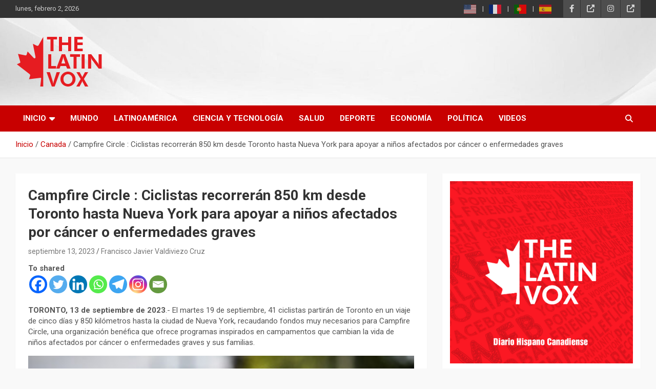

--- FILE ---
content_type: text/html; charset=UTF-8
request_url: https://thelatinvox.com/campfire-circle-ciclistas-recorreran-850-km-desde-toronto-hasta-nueva-york-para-apoyar-a-ninos-afectados-por-cancer-o-enfermedades-graves/
body_size: 118169
content:
<!doctype html>
<html lang="es">
<head>
	<meta charset="UTF-8">
	<meta name="viewport" content="width=device-width, initial-scale=1, shrink-to-fit=no">
	<link rel="profile" href="https://gmpg.org/xfn/11">

	<meta name='robots' content='index, follow, max-image-preview:large, max-snippet:-1, max-video-preview:-1' />

<!-- Google Tag Manager for WordPress by gtm4wp.com -->
<script data-cfasync="false" data-pagespeed-no-defer>
	var gtm4wp_datalayer_name = "dataLayer";
	var dataLayer = dataLayer || [];
</script>
<!-- End Google Tag Manager for WordPress by gtm4wp.com --><!-- Etiqueta de Google (gtag.js) modo de consentimiento dataLayer añadido por Site Kit -->
<script type="text/javascript" id="google_gtagjs-js-consent-mode-data-layer">
/* <![CDATA[ */
window.dataLayer = window.dataLayer || [];function gtag(){dataLayer.push(arguments);}
gtag('consent', 'default', {"ad_personalization":"denied","ad_storage":"denied","ad_user_data":"denied","analytics_storage":"denied","functionality_storage":"denied","security_storage":"denied","personalization_storage":"denied","region":["AT","BE","BG","CH","CY","CZ","DE","DK","EE","ES","FI","FR","GB","GR","HR","HU","IE","IS","IT","LI","LT","LU","LV","MT","NL","NO","PL","PT","RO","SE","SI","SK"],"wait_for_update":500});
window._googlesitekitConsentCategoryMap = {"statistics":["analytics_storage"],"marketing":["ad_storage","ad_user_data","ad_personalization"],"functional":["functionality_storage","security_storage"],"preferences":["personalization_storage"]};
window._googlesitekitConsents = {"ad_personalization":"denied","ad_storage":"denied","ad_user_data":"denied","analytics_storage":"denied","functionality_storage":"denied","security_storage":"denied","personalization_storage":"denied","region":["AT","BE","BG","CH","CY","CZ","DE","DK","EE","ES","FI","FR","GB","GR","HR","HU","IE","IS","IT","LI","LT","LU","LV","MT","NL","NO","PL","PT","RO","SE","SI","SK"],"wait_for_update":500};
/* ]]> */
</script>
<!-- Fin de la etiqueta Google (gtag.js) modo de consentimiento dataLayer añadido por Site Kit -->

	<!-- This site is optimized with the Yoast SEO plugin v26.7 - https://yoast.com/wordpress/plugins/seo/ -->
	<title>Campfire Circle : Ciclistas recorrerán 850 km desde Toronto hasta Nueva York para apoyar a niños afectados por cáncer o enfermedades graves | THE LATIN VOX</title>
	<link rel="canonical" href="https://thelatinvox.com/campfire-circle-ciclistas-recorreran-850-km-desde-toronto-hasta-nueva-york-para-apoyar-a-ninos-afectados-por-cancer-o-enfermedades-graves/" />
	<meta property="og:locale" content="es_ES" />
	<meta property="og:type" content="article" />
	<meta property="og:title" content="Campfire Circle : Ciclistas recorrerán 850 km desde Toronto hasta Nueva York para apoyar a niños afectados por cáncer o enfermedades graves | THE LATIN VOX" />
	<meta property="og:description" content="To sharedTORONTO, 13 de septiembre de 2023.- El martes 19 de septiembre, 41 ciclistas partirán de Toronto en un viaje de cinco días y 850 kilómetros hasta la ciudad de&hellip;" />
	<meta property="og:url" content="https://thelatinvox.com/campfire-circle-ciclistas-recorreran-850-km-desde-toronto-hasta-nueva-york-para-apoyar-a-ninos-afectados-por-cancer-o-enfermedades-graves/" />
	<meta property="og:site_name" content="THE LATIN VOX" />
	<meta property="article:publisher" content="https://www.facebook.com/TheLatinVox" />
	<meta property="article:published_time" content="2023-09-13T19:15:35+00:00" />
	<meta property="article:modified_time" content="2023-09-13T19:15:38+00:00" />
	<meta property="og:image" content="https://thelatinvox.com/wp-content/uploads/2023/09/Campfire_Circle_Cyclists_Ride_850_km_from_Toronto_to_NYC_for_Cam.jpg" />
	<meta property="og:image:width" content="400" />
	<meta property="og:image:height" content="320" />
	<meta property="og:image:type" content="image/jpeg" />
	<meta name="author" content="Francisco Javier Valdiviezo Cruz" />
	<meta name="twitter:card" content="summary_large_image" />
	<meta name="twitter:creator" content="@frankvaldiviezo" />
	<meta name="twitter:site" content="@frankvaldiviezo" />
	<meta name="twitter:label1" content="Escrito por" />
	<meta name="twitter:data1" content="Francisco Javier Valdiviezo Cruz" />
	<meta name="twitter:label2" content="Tiempo de lectura" />
	<meta name="twitter:data2" content="3 minutos" />
	<script type="application/ld+json" class="yoast-schema-graph">{"@context":"https://schema.org","@graph":[{"@type":"Article","@id":"https://thelatinvox.com/campfire-circle-ciclistas-recorreran-850-km-desde-toronto-hasta-nueva-york-para-apoyar-a-ninos-afectados-por-cancer-o-enfermedades-graves/#article","isPartOf":{"@id":"https://thelatinvox.com/campfire-circle-ciclistas-recorreran-850-km-desde-toronto-hasta-nueva-york-para-apoyar-a-ninos-afectados-por-cancer-o-enfermedades-graves/"},"author":{"name":"Francisco Javier Valdiviezo Cruz","@id":"https://thelatinvox.com/#/schema/person/6e76f2dddefc6d3ffda9f8c9788f6427"},"headline":"Campfire Circle : Ciclistas recorrerán 850 km desde Toronto hasta Nueva York para apoyar a niños afectados por cáncer o enfermedades graves","datePublished":"2023-09-13T19:15:35+00:00","dateModified":"2023-09-13T19:15:38+00:00","mainEntityOfPage":{"@id":"https://thelatinvox.com/campfire-circle-ciclistas-recorreran-850-km-desde-toronto-hasta-nueva-york-para-apoyar-a-ninos-afectados-por-cancer-o-enfermedades-graves/"},"wordCount":474,"publisher":{"@id":"https://thelatinvox.com/#organization"},"image":{"@id":"https://thelatinvox.com/campfire-circle-ciclistas-recorreran-850-km-desde-toronto-hasta-nueva-york-para-apoyar-a-ninos-afectados-por-cancer-o-enfermedades-graves/#primaryimage"},"thumbnailUrl":"https://thelatinvox.com/wp-content/uploads/2023/09/Campfire_Circle_Cyclists_Ride_850_km_from_Toronto_to_NYC_for_Cam.jpg","keywords":["Campfire Circle","canada","cancer","internacional","nacional","New York","ontario","Sociedad","toronto"],"articleSection":["Canada","Deportes","Mundo","Nacional","Sociedad"],"inLanguage":"es"},{"@type":"WebPage","@id":"https://thelatinvox.com/campfire-circle-ciclistas-recorreran-850-km-desde-toronto-hasta-nueva-york-para-apoyar-a-ninos-afectados-por-cancer-o-enfermedades-graves/","url":"https://thelatinvox.com/campfire-circle-ciclistas-recorreran-850-km-desde-toronto-hasta-nueva-york-para-apoyar-a-ninos-afectados-por-cancer-o-enfermedades-graves/","name":"Campfire Circle : Ciclistas recorrerán 850 km desde Toronto hasta Nueva York para apoyar a niños afectados por cáncer o enfermedades graves | THE LATIN VOX","isPartOf":{"@id":"https://thelatinvox.com/#website"},"primaryImageOfPage":{"@id":"https://thelatinvox.com/campfire-circle-ciclistas-recorreran-850-km-desde-toronto-hasta-nueva-york-para-apoyar-a-ninos-afectados-por-cancer-o-enfermedades-graves/#primaryimage"},"image":{"@id":"https://thelatinvox.com/campfire-circle-ciclistas-recorreran-850-km-desde-toronto-hasta-nueva-york-para-apoyar-a-ninos-afectados-por-cancer-o-enfermedades-graves/#primaryimage"},"thumbnailUrl":"https://thelatinvox.com/wp-content/uploads/2023/09/Campfire_Circle_Cyclists_Ride_850_km_from_Toronto_to_NYC_for_Cam.jpg","datePublished":"2023-09-13T19:15:35+00:00","dateModified":"2023-09-13T19:15:38+00:00","breadcrumb":{"@id":"https://thelatinvox.com/campfire-circle-ciclistas-recorreran-850-km-desde-toronto-hasta-nueva-york-para-apoyar-a-ninos-afectados-por-cancer-o-enfermedades-graves/#breadcrumb"},"inLanguage":"es","potentialAction":[{"@type":"ReadAction","target":["https://thelatinvox.com/campfire-circle-ciclistas-recorreran-850-km-desde-toronto-hasta-nueva-york-para-apoyar-a-ninos-afectados-por-cancer-o-enfermedades-graves/"]}]},{"@type":"ImageObject","inLanguage":"es","@id":"https://thelatinvox.com/campfire-circle-ciclistas-recorreran-850-km-desde-toronto-hasta-nueva-york-para-apoyar-a-ninos-afectados-por-cancer-o-enfermedades-graves/#primaryimage","url":"https://thelatinvox.com/wp-content/uploads/2023/09/Campfire_Circle_Cyclists_Ride_850_km_from_Toronto_to_NYC_for_Cam.jpg","contentUrl":"https://thelatinvox.com/wp-content/uploads/2023/09/Campfire_Circle_Cyclists_Ride_850_km_from_Toronto_to_NYC_for_Cam.jpg","width":400,"height":320,"caption":"With a $1-million fundraising goal this year, R2//NYC has already raised $600,000, representing 240 weeks of play-based programs in children’s hospitals, community activities, and overnight camps. (CNW Group/Campfire Circle)"},{"@type":"BreadcrumbList","@id":"https://thelatinvox.com/campfire-circle-ciclistas-recorreran-850-km-desde-toronto-hasta-nueva-york-para-apoyar-a-ninos-afectados-por-cancer-o-enfermedades-graves/#breadcrumb","itemListElement":[{"@type":"ListItem","position":1,"name":"Home","item":"https://thelatinvox.com/"},{"@type":"ListItem","position":2,"name":"NEWS","item":"https://thelatinvox.com/news/"},{"@type":"ListItem","position":3,"name":"Campfire Circle : Ciclistas recorrerán 850 km desde Toronto hasta Nueva York para apoyar a niños afectados por cáncer o enfermedades graves"}]},{"@type":"WebSite","@id":"https://thelatinvox.com/#website","url":"https://thelatinvox.com/","name":"THE LATIN VOX","description":"Diario Digital, Canadiense Latinoaméricano","publisher":{"@id":"https://thelatinvox.com/#organization"},"alternateName":"TLV","potentialAction":[{"@type":"SearchAction","target":{"@type":"EntryPoint","urlTemplate":"https://thelatinvox.com/?s={search_term_string}"},"query-input":{"@type":"PropertyValueSpecification","valueRequired":true,"valueName":"search_term_string"}}],"inLanguage":"es"},{"@type":"Organization","@id":"https://thelatinvox.com/#organization","name":"THE LATIN VOX","url":"https://thelatinvox.com/","logo":{"@type":"ImageObject","inLanguage":"es","@id":"https://thelatinvox.com/#/schema/logo/image/","url":"https://thelatinvox.com/wp-content/uploads/2022/02/logolatinvox.png","contentUrl":"https://thelatinvox.com/wp-content/uploads/2022/02/logolatinvox.png","width":175,"height":111,"caption":"THE LATIN VOX"},"image":{"@id":"https://thelatinvox.com/#/schema/logo/image/"},"sameAs":["https://www.facebook.com/TheLatinVox","https://x.com/frankvaldiviezo","https://www.instagram.com/the_latin_vox/","https://www.tiktok.com/@thelatinvox"]},{"@type":"Person","@id":"https://thelatinvox.com/#/schema/person/6e76f2dddefc6d3ffda9f8c9788f6427","name":"Francisco Javier Valdiviezo Cruz","sameAs":["https://www.thelatinvox.com","https://www.linkedin.com/in/franciscovaldiviezocruz/"],"url":"https://thelatinvox.com/author/francisco-valdiviezo/"}]}</script>
	<!-- / Yoast SEO plugin. -->


<link rel='dns-prefetch' href='//www.googletagmanager.com' />
<link rel='dns-prefetch' href='//fonts.googleapis.com' />
<link rel='dns-prefetch' href='//pagead2.googlesyndication.com' />
<link rel="alternate" type="application/rss+xml" title="THE LATIN VOX &raquo; Feed" href="https://thelatinvox.com/feed/" />
<script type="text/javascript" id="wpp-js" src="https://thelatinvox.com/wp-content/plugins/wordpress-popular-posts/assets/js/wpp.min.js?ver=7.3.6" data-sampling="0" data-sampling-rate="100" data-api-url="https://thelatinvox.com/wp-json/wordpress-popular-posts" data-post-id="25297" data-token="fb853ff65f" data-lang="0" data-debug="0"></script>
<link rel="alternate" title="oEmbed (JSON)" type="application/json+oembed" href="https://thelatinvox.com/wp-json/oembed/1.0/embed?url=https%3A%2F%2Fthelatinvox.com%2Fcampfire-circle-ciclistas-recorreran-850-km-desde-toronto-hasta-nueva-york-para-apoyar-a-ninos-afectados-por-cancer-o-enfermedades-graves%2F" />
<link rel="alternate" title="oEmbed (XML)" type="text/xml+oembed" href="https://thelatinvox.com/wp-json/oembed/1.0/embed?url=https%3A%2F%2Fthelatinvox.com%2Fcampfire-circle-ciclistas-recorreran-850-km-desde-toronto-hasta-nueva-york-para-apoyar-a-ninos-afectados-por-cancer-o-enfermedades-graves%2F&#038;format=xml" />
<!-- thelatinvox.com is managing ads with Advanced Ads 2.0.16 – https://wpadvancedads.com/ --><script id="thela-ready">
			window.advanced_ads_ready=function(e,a){a=a||"complete";var d=function(e){return"interactive"===a?"loading"!==e:"complete"===e};d(document.readyState)?e():document.addEventListener("readystatechange",(function(a){d(a.target.readyState)&&e()}),{once:"interactive"===a})},window.advanced_ads_ready_queue=window.advanced_ads_ready_queue||[];		</script>
		<style id='wp-img-auto-sizes-contain-inline-css' type='text/css'>
img:is([sizes=auto i],[sizes^="auto," i]){contain-intrinsic-size:3000px 1500px}
/*# sourceURL=wp-img-auto-sizes-contain-inline-css */
</style>
<link rel='stylesheet' id='gtranslate-style-css' href='https://thelatinvox.com/wp-content/plugins/gtranslate/gtranslate-style24.css?ver=84e09c9c58a74495758cdab3d86407d4' type='text/css' media='all' />
<link rel='stylesheet' id='latest-posts-block-fontawesome-front-css' href='https://thelatinvox.com/wp-content/plugins/latest-posts-block-lite/src/assets/fontawesome/css/all.css?ver=1767876279' type='text/css' media='all' />
<link rel='stylesheet' id='latest-posts-block-frontend-block-style-css-css' href='https://thelatinvox.com/wp-content/plugins/latest-posts-block-lite/dist/blocks.style.build.css?ver=84e09c9c58a74495758cdab3d86407d4' type='text/css' media='all' />
<link rel='stylesheet' id='pt-cv-public-style-css' href='https://thelatinvox.com/wp-content/plugins/content-views-query-and-display-post-page/public/assets/css/cv.css?ver=4.2.1' type='text/css' media='all' />
<style id='wp-emoji-styles-inline-css' type='text/css'>

	img.wp-smiley, img.emoji {
		display: inline !important;
		border: none !important;
		box-shadow: none !important;
		height: 1em !important;
		width: 1em !important;
		margin: 0 0.07em !important;
		vertical-align: -0.1em !important;
		background: none !important;
		padding: 0 !important;
	}
/*# sourceURL=wp-emoji-styles-inline-css */
</style>
<style id='wp-block-library-inline-css' type='text/css'>
:root{--wp-block-synced-color:#7a00df;--wp-block-synced-color--rgb:122,0,223;--wp-bound-block-color:var(--wp-block-synced-color);--wp-editor-canvas-background:#ddd;--wp-admin-theme-color:#007cba;--wp-admin-theme-color--rgb:0,124,186;--wp-admin-theme-color-darker-10:#006ba1;--wp-admin-theme-color-darker-10--rgb:0,107,160.5;--wp-admin-theme-color-darker-20:#005a87;--wp-admin-theme-color-darker-20--rgb:0,90,135;--wp-admin-border-width-focus:2px}@media (min-resolution:192dpi){:root{--wp-admin-border-width-focus:1.5px}}.wp-element-button{cursor:pointer}:root .has-very-light-gray-background-color{background-color:#eee}:root .has-very-dark-gray-background-color{background-color:#313131}:root .has-very-light-gray-color{color:#eee}:root .has-very-dark-gray-color{color:#313131}:root .has-vivid-green-cyan-to-vivid-cyan-blue-gradient-background{background:linear-gradient(135deg,#00d084,#0693e3)}:root .has-purple-crush-gradient-background{background:linear-gradient(135deg,#34e2e4,#4721fb 50%,#ab1dfe)}:root .has-hazy-dawn-gradient-background{background:linear-gradient(135deg,#faaca8,#dad0ec)}:root .has-subdued-olive-gradient-background{background:linear-gradient(135deg,#fafae1,#67a671)}:root .has-atomic-cream-gradient-background{background:linear-gradient(135deg,#fdd79a,#004a59)}:root .has-nightshade-gradient-background{background:linear-gradient(135deg,#330968,#31cdcf)}:root .has-midnight-gradient-background{background:linear-gradient(135deg,#020381,#2874fc)}:root{--wp--preset--font-size--normal:16px;--wp--preset--font-size--huge:42px}.has-regular-font-size{font-size:1em}.has-larger-font-size{font-size:2.625em}.has-normal-font-size{font-size:var(--wp--preset--font-size--normal)}.has-huge-font-size{font-size:var(--wp--preset--font-size--huge)}.has-text-align-center{text-align:center}.has-text-align-left{text-align:left}.has-text-align-right{text-align:right}.has-fit-text{white-space:nowrap!important}#end-resizable-editor-section{display:none}.aligncenter{clear:both}.items-justified-left{justify-content:flex-start}.items-justified-center{justify-content:center}.items-justified-right{justify-content:flex-end}.items-justified-space-between{justify-content:space-between}.screen-reader-text{border:0;clip-path:inset(50%);height:1px;margin:-1px;overflow:hidden;padding:0;position:absolute;width:1px;word-wrap:normal!important}.screen-reader-text:focus{background-color:#ddd;clip-path:none;color:#444;display:block;font-size:1em;height:auto;left:5px;line-height:normal;padding:15px 23px 14px;text-decoration:none;top:5px;width:auto;z-index:100000}html :where(.has-border-color){border-style:solid}html :where([style*=border-top-color]){border-top-style:solid}html :where([style*=border-right-color]){border-right-style:solid}html :where([style*=border-bottom-color]){border-bottom-style:solid}html :where([style*=border-left-color]){border-left-style:solid}html :where([style*=border-width]){border-style:solid}html :where([style*=border-top-width]){border-top-style:solid}html :where([style*=border-right-width]){border-right-style:solid}html :where([style*=border-bottom-width]){border-bottom-style:solid}html :where([style*=border-left-width]){border-left-style:solid}html :where(img[class*=wp-image-]){height:auto;max-width:100%}:where(figure){margin:0 0 1em}html :where(.is-position-sticky){--wp-admin--admin-bar--position-offset:var(--wp-admin--admin-bar--height,0px)}@media screen and (max-width:600px){html :where(.is-position-sticky){--wp-admin--admin-bar--position-offset:0px}}

/*# sourceURL=wp-block-library-inline-css */
</style><style id='wp-block-calendar-inline-css' type='text/css'>
.wp-block-calendar{text-align:center}.wp-block-calendar td,.wp-block-calendar th{border:1px solid;padding:.25em}.wp-block-calendar th{font-weight:400}.wp-block-calendar caption{background-color:inherit}.wp-block-calendar table{border-collapse:collapse;width:100%}.wp-block-calendar table.has-background th{background-color:inherit}.wp-block-calendar table.has-text-color th{color:inherit}.wp-block-calendar :where(table:not(.has-text-color)){color:#40464d}.wp-block-calendar :where(table:not(.has-text-color)) td,.wp-block-calendar :where(table:not(.has-text-color)) th{border-color:#ddd}:where(.wp-block-calendar table:not(.has-background) th){background:#ddd}
/*# sourceURL=https://thelatinvox.com/wp-includes/blocks/calendar/style.min.css */
</style>
<style id='wp-block-image-inline-css' type='text/css'>
.wp-block-image>a,.wp-block-image>figure>a{display:inline-block}.wp-block-image img{box-sizing:border-box;height:auto;max-width:100%;vertical-align:bottom}@media not (prefers-reduced-motion){.wp-block-image img.hide{visibility:hidden}.wp-block-image img.show{animation:show-content-image .4s}}.wp-block-image[style*=border-radius] img,.wp-block-image[style*=border-radius]>a{border-radius:inherit}.wp-block-image.has-custom-border img{box-sizing:border-box}.wp-block-image.aligncenter{text-align:center}.wp-block-image.alignfull>a,.wp-block-image.alignwide>a{width:100%}.wp-block-image.alignfull img,.wp-block-image.alignwide img{height:auto;width:100%}.wp-block-image .aligncenter,.wp-block-image .alignleft,.wp-block-image .alignright,.wp-block-image.aligncenter,.wp-block-image.alignleft,.wp-block-image.alignright{display:table}.wp-block-image .aligncenter>figcaption,.wp-block-image .alignleft>figcaption,.wp-block-image .alignright>figcaption,.wp-block-image.aligncenter>figcaption,.wp-block-image.alignleft>figcaption,.wp-block-image.alignright>figcaption{caption-side:bottom;display:table-caption}.wp-block-image .alignleft{float:left;margin:.5em 1em .5em 0}.wp-block-image .alignright{float:right;margin:.5em 0 .5em 1em}.wp-block-image .aligncenter{margin-left:auto;margin-right:auto}.wp-block-image :where(figcaption){margin-bottom:1em;margin-top:.5em}.wp-block-image.is-style-circle-mask img{border-radius:9999px}@supports ((-webkit-mask-image:none) or (mask-image:none)) or (-webkit-mask-image:none){.wp-block-image.is-style-circle-mask img{border-radius:0;-webkit-mask-image:url('data:image/svg+xml;utf8,<svg viewBox="0 0 100 100" xmlns="http://www.w3.org/2000/svg"><circle cx="50" cy="50" r="50"/></svg>');mask-image:url('data:image/svg+xml;utf8,<svg viewBox="0 0 100 100" xmlns="http://www.w3.org/2000/svg"><circle cx="50" cy="50" r="50"/></svg>');mask-mode:alpha;-webkit-mask-position:center;mask-position:center;-webkit-mask-repeat:no-repeat;mask-repeat:no-repeat;-webkit-mask-size:contain;mask-size:contain}}:root :where(.wp-block-image.is-style-rounded img,.wp-block-image .is-style-rounded img){border-radius:9999px}.wp-block-image figure{margin:0}.wp-lightbox-container{display:flex;flex-direction:column;position:relative}.wp-lightbox-container img{cursor:zoom-in}.wp-lightbox-container img:hover+button{opacity:1}.wp-lightbox-container button{align-items:center;backdrop-filter:blur(16px) saturate(180%);background-color:#5a5a5a40;border:none;border-radius:4px;cursor:zoom-in;display:flex;height:20px;justify-content:center;opacity:0;padding:0;position:absolute;right:16px;text-align:center;top:16px;width:20px;z-index:100}@media not (prefers-reduced-motion){.wp-lightbox-container button{transition:opacity .2s ease}}.wp-lightbox-container button:focus-visible{outline:3px auto #5a5a5a40;outline:3px auto -webkit-focus-ring-color;outline-offset:3px}.wp-lightbox-container button:hover{cursor:pointer;opacity:1}.wp-lightbox-container button:focus{opacity:1}.wp-lightbox-container button:focus,.wp-lightbox-container button:hover,.wp-lightbox-container button:not(:hover):not(:active):not(.has-background){background-color:#5a5a5a40;border:none}.wp-lightbox-overlay{box-sizing:border-box;cursor:zoom-out;height:100vh;left:0;overflow:hidden;position:fixed;top:0;visibility:hidden;width:100%;z-index:100000}.wp-lightbox-overlay .close-button{align-items:center;cursor:pointer;display:flex;justify-content:center;min-height:40px;min-width:40px;padding:0;position:absolute;right:calc(env(safe-area-inset-right) + 16px);top:calc(env(safe-area-inset-top) + 16px);z-index:5000000}.wp-lightbox-overlay .close-button:focus,.wp-lightbox-overlay .close-button:hover,.wp-lightbox-overlay .close-button:not(:hover):not(:active):not(.has-background){background:none;border:none}.wp-lightbox-overlay .lightbox-image-container{height:var(--wp--lightbox-container-height);left:50%;overflow:hidden;position:absolute;top:50%;transform:translate(-50%,-50%);transform-origin:top left;width:var(--wp--lightbox-container-width);z-index:9999999999}.wp-lightbox-overlay .wp-block-image{align-items:center;box-sizing:border-box;display:flex;height:100%;justify-content:center;margin:0;position:relative;transform-origin:0 0;width:100%;z-index:3000000}.wp-lightbox-overlay .wp-block-image img{height:var(--wp--lightbox-image-height);min-height:var(--wp--lightbox-image-height);min-width:var(--wp--lightbox-image-width);width:var(--wp--lightbox-image-width)}.wp-lightbox-overlay .wp-block-image figcaption{display:none}.wp-lightbox-overlay button{background:none;border:none}.wp-lightbox-overlay .scrim{background-color:#fff;height:100%;opacity:.9;position:absolute;width:100%;z-index:2000000}.wp-lightbox-overlay.active{visibility:visible}@media not (prefers-reduced-motion){.wp-lightbox-overlay.active{animation:turn-on-visibility .25s both}.wp-lightbox-overlay.active img{animation:turn-on-visibility .35s both}.wp-lightbox-overlay.show-closing-animation:not(.active){animation:turn-off-visibility .35s both}.wp-lightbox-overlay.show-closing-animation:not(.active) img{animation:turn-off-visibility .25s both}.wp-lightbox-overlay.zoom.active{animation:none;opacity:1;visibility:visible}.wp-lightbox-overlay.zoom.active .lightbox-image-container{animation:lightbox-zoom-in .4s}.wp-lightbox-overlay.zoom.active .lightbox-image-container img{animation:none}.wp-lightbox-overlay.zoom.active .scrim{animation:turn-on-visibility .4s forwards}.wp-lightbox-overlay.zoom.show-closing-animation:not(.active){animation:none}.wp-lightbox-overlay.zoom.show-closing-animation:not(.active) .lightbox-image-container{animation:lightbox-zoom-out .4s}.wp-lightbox-overlay.zoom.show-closing-animation:not(.active) .lightbox-image-container img{animation:none}.wp-lightbox-overlay.zoom.show-closing-animation:not(.active) .scrim{animation:turn-off-visibility .4s forwards}}@keyframes show-content-image{0%{visibility:hidden}99%{visibility:hidden}to{visibility:visible}}@keyframes turn-on-visibility{0%{opacity:0}to{opacity:1}}@keyframes turn-off-visibility{0%{opacity:1;visibility:visible}99%{opacity:0;visibility:visible}to{opacity:0;visibility:hidden}}@keyframes lightbox-zoom-in{0%{transform:translate(calc((-100vw + var(--wp--lightbox-scrollbar-width))/2 + var(--wp--lightbox-initial-left-position)),calc(-50vh + var(--wp--lightbox-initial-top-position))) scale(var(--wp--lightbox-scale))}to{transform:translate(-50%,-50%) scale(1)}}@keyframes lightbox-zoom-out{0%{transform:translate(-50%,-50%) scale(1);visibility:visible}99%{visibility:visible}to{transform:translate(calc((-100vw + var(--wp--lightbox-scrollbar-width))/2 + var(--wp--lightbox-initial-left-position)),calc(-50vh + var(--wp--lightbox-initial-top-position))) scale(var(--wp--lightbox-scale));visibility:hidden}}
/*# sourceURL=https://thelatinvox.com/wp-includes/blocks/image/style.min.css */
</style>
<style id='wp-block-embed-inline-css' type='text/css'>
.wp-block-embed.alignleft,.wp-block-embed.alignright,.wp-block[data-align=left]>[data-type="core/embed"],.wp-block[data-align=right]>[data-type="core/embed"]{max-width:360px;width:100%}.wp-block-embed.alignleft .wp-block-embed__wrapper,.wp-block-embed.alignright .wp-block-embed__wrapper,.wp-block[data-align=left]>[data-type="core/embed"] .wp-block-embed__wrapper,.wp-block[data-align=right]>[data-type="core/embed"] .wp-block-embed__wrapper{min-width:280px}.wp-block-cover .wp-block-embed{min-height:240px;min-width:320px}.wp-block-embed{overflow-wrap:break-word}.wp-block-embed :where(figcaption){margin-bottom:1em;margin-top:.5em}.wp-block-embed iframe{max-width:100%}.wp-block-embed__wrapper{position:relative}.wp-embed-responsive .wp-has-aspect-ratio .wp-block-embed__wrapper:before{content:"";display:block;padding-top:50%}.wp-embed-responsive .wp-has-aspect-ratio iframe{bottom:0;height:100%;left:0;position:absolute;right:0;top:0;width:100%}.wp-embed-responsive .wp-embed-aspect-21-9 .wp-block-embed__wrapper:before{padding-top:42.85%}.wp-embed-responsive .wp-embed-aspect-18-9 .wp-block-embed__wrapper:before{padding-top:50%}.wp-embed-responsive .wp-embed-aspect-16-9 .wp-block-embed__wrapper:before{padding-top:56.25%}.wp-embed-responsive .wp-embed-aspect-4-3 .wp-block-embed__wrapper:before{padding-top:75%}.wp-embed-responsive .wp-embed-aspect-1-1 .wp-block-embed__wrapper:before{padding-top:100%}.wp-embed-responsive .wp-embed-aspect-9-16 .wp-block-embed__wrapper:before{padding-top:177.77%}.wp-embed-responsive .wp-embed-aspect-1-2 .wp-block-embed__wrapper:before{padding-top:200%}
/*# sourceURL=https://thelatinvox.com/wp-includes/blocks/embed/style.min.css */
</style>
<style id='global-styles-inline-css' type='text/css'>
:root{--wp--preset--aspect-ratio--square: 1;--wp--preset--aspect-ratio--4-3: 4/3;--wp--preset--aspect-ratio--3-4: 3/4;--wp--preset--aspect-ratio--3-2: 3/2;--wp--preset--aspect-ratio--2-3: 2/3;--wp--preset--aspect-ratio--16-9: 16/9;--wp--preset--aspect-ratio--9-16: 9/16;--wp--preset--color--black: #000000;--wp--preset--color--cyan-bluish-gray: #abb8c3;--wp--preset--color--white: #ffffff;--wp--preset--color--pale-pink: #f78da7;--wp--preset--color--vivid-red: #cf2e2e;--wp--preset--color--luminous-vivid-orange: #ff6900;--wp--preset--color--luminous-vivid-amber: #fcb900;--wp--preset--color--light-green-cyan: #7bdcb5;--wp--preset--color--vivid-green-cyan: #00d084;--wp--preset--color--pale-cyan-blue: #8ed1fc;--wp--preset--color--vivid-cyan-blue: #0693e3;--wp--preset--color--vivid-purple: #9b51e0;--wp--preset--gradient--vivid-cyan-blue-to-vivid-purple: linear-gradient(135deg,rgb(6,147,227) 0%,rgb(155,81,224) 100%);--wp--preset--gradient--light-green-cyan-to-vivid-green-cyan: linear-gradient(135deg,rgb(122,220,180) 0%,rgb(0,208,130) 100%);--wp--preset--gradient--luminous-vivid-amber-to-luminous-vivid-orange: linear-gradient(135deg,rgb(252,185,0) 0%,rgb(255,105,0) 100%);--wp--preset--gradient--luminous-vivid-orange-to-vivid-red: linear-gradient(135deg,rgb(255,105,0) 0%,rgb(207,46,46) 100%);--wp--preset--gradient--very-light-gray-to-cyan-bluish-gray: linear-gradient(135deg,rgb(238,238,238) 0%,rgb(169,184,195) 100%);--wp--preset--gradient--cool-to-warm-spectrum: linear-gradient(135deg,rgb(74,234,220) 0%,rgb(151,120,209) 20%,rgb(207,42,186) 40%,rgb(238,44,130) 60%,rgb(251,105,98) 80%,rgb(254,248,76) 100%);--wp--preset--gradient--blush-light-purple: linear-gradient(135deg,rgb(255,206,236) 0%,rgb(152,150,240) 100%);--wp--preset--gradient--blush-bordeaux: linear-gradient(135deg,rgb(254,205,165) 0%,rgb(254,45,45) 50%,rgb(107,0,62) 100%);--wp--preset--gradient--luminous-dusk: linear-gradient(135deg,rgb(255,203,112) 0%,rgb(199,81,192) 50%,rgb(65,88,208) 100%);--wp--preset--gradient--pale-ocean: linear-gradient(135deg,rgb(255,245,203) 0%,rgb(182,227,212) 50%,rgb(51,167,181) 100%);--wp--preset--gradient--electric-grass: linear-gradient(135deg,rgb(202,248,128) 0%,rgb(113,206,126) 100%);--wp--preset--gradient--midnight: linear-gradient(135deg,rgb(2,3,129) 0%,rgb(40,116,252) 100%);--wp--preset--font-size--small: 13px;--wp--preset--font-size--medium: 20px;--wp--preset--font-size--large: 36px;--wp--preset--font-size--x-large: 42px;--wp--preset--spacing--20: 0.44rem;--wp--preset--spacing--30: 0.67rem;--wp--preset--spacing--40: 1rem;--wp--preset--spacing--50: 1.5rem;--wp--preset--spacing--60: 2.25rem;--wp--preset--spacing--70: 3.38rem;--wp--preset--spacing--80: 5.06rem;--wp--preset--shadow--natural: 6px 6px 9px rgba(0, 0, 0, 0.2);--wp--preset--shadow--deep: 12px 12px 50px rgba(0, 0, 0, 0.4);--wp--preset--shadow--sharp: 6px 6px 0px rgba(0, 0, 0, 0.2);--wp--preset--shadow--outlined: 6px 6px 0px -3px rgb(255, 255, 255), 6px 6px rgb(0, 0, 0);--wp--preset--shadow--crisp: 6px 6px 0px rgb(0, 0, 0);}:where(.is-layout-flex){gap: 0.5em;}:where(.is-layout-grid){gap: 0.5em;}body .is-layout-flex{display: flex;}.is-layout-flex{flex-wrap: wrap;align-items: center;}.is-layout-flex > :is(*, div){margin: 0;}body .is-layout-grid{display: grid;}.is-layout-grid > :is(*, div){margin: 0;}:where(.wp-block-columns.is-layout-flex){gap: 2em;}:where(.wp-block-columns.is-layout-grid){gap: 2em;}:where(.wp-block-post-template.is-layout-flex){gap: 1.25em;}:where(.wp-block-post-template.is-layout-grid){gap: 1.25em;}.has-black-color{color: var(--wp--preset--color--black) !important;}.has-cyan-bluish-gray-color{color: var(--wp--preset--color--cyan-bluish-gray) !important;}.has-white-color{color: var(--wp--preset--color--white) !important;}.has-pale-pink-color{color: var(--wp--preset--color--pale-pink) !important;}.has-vivid-red-color{color: var(--wp--preset--color--vivid-red) !important;}.has-luminous-vivid-orange-color{color: var(--wp--preset--color--luminous-vivid-orange) !important;}.has-luminous-vivid-amber-color{color: var(--wp--preset--color--luminous-vivid-amber) !important;}.has-light-green-cyan-color{color: var(--wp--preset--color--light-green-cyan) !important;}.has-vivid-green-cyan-color{color: var(--wp--preset--color--vivid-green-cyan) !important;}.has-pale-cyan-blue-color{color: var(--wp--preset--color--pale-cyan-blue) !important;}.has-vivid-cyan-blue-color{color: var(--wp--preset--color--vivid-cyan-blue) !important;}.has-vivid-purple-color{color: var(--wp--preset--color--vivid-purple) !important;}.has-black-background-color{background-color: var(--wp--preset--color--black) !important;}.has-cyan-bluish-gray-background-color{background-color: var(--wp--preset--color--cyan-bluish-gray) !important;}.has-white-background-color{background-color: var(--wp--preset--color--white) !important;}.has-pale-pink-background-color{background-color: var(--wp--preset--color--pale-pink) !important;}.has-vivid-red-background-color{background-color: var(--wp--preset--color--vivid-red) !important;}.has-luminous-vivid-orange-background-color{background-color: var(--wp--preset--color--luminous-vivid-orange) !important;}.has-luminous-vivid-amber-background-color{background-color: var(--wp--preset--color--luminous-vivid-amber) !important;}.has-light-green-cyan-background-color{background-color: var(--wp--preset--color--light-green-cyan) !important;}.has-vivid-green-cyan-background-color{background-color: var(--wp--preset--color--vivid-green-cyan) !important;}.has-pale-cyan-blue-background-color{background-color: var(--wp--preset--color--pale-cyan-blue) !important;}.has-vivid-cyan-blue-background-color{background-color: var(--wp--preset--color--vivid-cyan-blue) !important;}.has-vivid-purple-background-color{background-color: var(--wp--preset--color--vivid-purple) !important;}.has-black-border-color{border-color: var(--wp--preset--color--black) !important;}.has-cyan-bluish-gray-border-color{border-color: var(--wp--preset--color--cyan-bluish-gray) !important;}.has-white-border-color{border-color: var(--wp--preset--color--white) !important;}.has-pale-pink-border-color{border-color: var(--wp--preset--color--pale-pink) !important;}.has-vivid-red-border-color{border-color: var(--wp--preset--color--vivid-red) !important;}.has-luminous-vivid-orange-border-color{border-color: var(--wp--preset--color--luminous-vivid-orange) !important;}.has-luminous-vivid-amber-border-color{border-color: var(--wp--preset--color--luminous-vivid-amber) !important;}.has-light-green-cyan-border-color{border-color: var(--wp--preset--color--light-green-cyan) !important;}.has-vivid-green-cyan-border-color{border-color: var(--wp--preset--color--vivid-green-cyan) !important;}.has-pale-cyan-blue-border-color{border-color: var(--wp--preset--color--pale-cyan-blue) !important;}.has-vivid-cyan-blue-border-color{border-color: var(--wp--preset--color--vivid-cyan-blue) !important;}.has-vivid-purple-border-color{border-color: var(--wp--preset--color--vivid-purple) !important;}.has-vivid-cyan-blue-to-vivid-purple-gradient-background{background: var(--wp--preset--gradient--vivid-cyan-blue-to-vivid-purple) !important;}.has-light-green-cyan-to-vivid-green-cyan-gradient-background{background: var(--wp--preset--gradient--light-green-cyan-to-vivid-green-cyan) !important;}.has-luminous-vivid-amber-to-luminous-vivid-orange-gradient-background{background: var(--wp--preset--gradient--luminous-vivid-amber-to-luminous-vivid-orange) !important;}.has-luminous-vivid-orange-to-vivid-red-gradient-background{background: var(--wp--preset--gradient--luminous-vivid-orange-to-vivid-red) !important;}.has-very-light-gray-to-cyan-bluish-gray-gradient-background{background: var(--wp--preset--gradient--very-light-gray-to-cyan-bluish-gray) !important;}.has-cool-to-warm-spectrum-gradient-background{background: var(--wp--preset--gradient--cool-to-warm-spectrum) !important;}.has-blush-light-purple-gradient-background{background: var(--wp--preset--gradient--blush-light-purple) !important;}.has-blush-bordeaux-gradient-background{background: var(--wp--preset--gradient--blush-bordeaux) !important;}.has-luminous-dusk-gradient-background{background: var(--wp--preset--gradient--luminous-dusk) !important;}.has-pale-ocean-gradient-background{background: var(--wp--preset--gradient--pale-ocean) !important;}.has-electric-grass-gradient-background{background: var(--wp--preset--gradient--electric-grass) !important;}.has-midnight-gradient-background{background: var(--wp--preset--gradient--midnight) !important;}.has-small-font-size{font-size: var(--wp--preset--font-size--small) !important;}.has-medium-font-size{font-size: var(--wp--preset--font-size--medium) !important;}.has-large-font-size{font-size: var(--wp--preset--font-size--large) !important;}.has-x-large-font-size{font-size: var(--wp--preset--font-size--x-large) !important;}
/*# sourceURL=global-styles-inline-css */
</style>

<link rel='stylesheet' id='blockspare-frontend-block-style-css-css' href='https://thelatinvox.com/wp-content/plugins/blockspare/dist/style-blocks.css?ver=84e09c9c58a74495758cdab3d86407d4' type='text/css' media='all' />
<link rel='stylesheet' id='blockspare-frontend-banner-style-css-css' href='https://thelatinvox.com/wp-content/plugins/blockspare/dist/style-banner_group.css?ver=84e09c9c58a74495758cdab3d86407d4' type='text/css' media='all' />
<link rel='stylesheet' id='fontawesome-css' href='https://thelatinvox.com/wp-content/plugins/blockspare/assets/fontawesome/css/all.css?ver=84e09c9c58a74495758cdab3d86407d4' type='text/css' media='all' />
<link rel='stylesheet' id='slick-css' href='https://thelatinvox.com/wp-content/plugins/blockspare/assets/slick/css/slick.css?ver=84e09c9c58a74495758cdab3d86407d4' type='text/css' media='all' />
<style id='classic-theme-styles-inline-css' type='text/css'>
/*! This file is auto-generated */
.wp-block-button__link{color:#fff;background-color:#32373c;border-radius:9999px;box-shadow:none;text-decoration:none;padding:calc(.667em + 2px) calc(1.333em + 2px);font-size:1.125em}.wp-block-file__button{background:#32373c;color:#fff;text-decoration:none}
/*# sourceURL=/wp-includes/css/classic-themes.min.css */
</style>
<link rel='stylesheet' id='wordpress-popular-posts-css-css' href='https://thelatinvox.com/wp-content/plugins/wordpress-popular-posts/assets/css/wpp.css?ver=7.3.6' type='text/css' media='all' />
<link rel='stylesheet' id='bootstrap-style-css' href='https://thelatinvox.com/wp-content/themes/newscard/assets/library/bootstrap/css/bootstrap.min.css?ver=4.0.0' type='text/css' media='all' />
<link rel='stylesheet' id='font-awesome-style-css' href='https://thelatinvox.com/wp-content/themes/newscard/assets/library/font-awesome/css/all.min.css?ver=84e09c9c58a74495758cdab3d86407d4' type='text/css' media='all' />
<link rel='stylesheet' id='newscard-google-fonts-css' href='//fonts.googleapis.com/css?family=Roboto%3A100%2C300%2C300i%2C400%2C400i%2C500%2C500i%2C700%2C700i&#038;ver=84e09c9c58a74495758cdab3d86407d4' type='text/css' media='all' />
<link rel='stylesheet' id='newscard-style-css' href='https://thelatinvox.com/wp-content/themes/newscard/style.css?ver=84e09c9c58a74495758cdab3d86407d4' type='text/css' media='all' />
<link rel='stylesheet' id='newsletter-css' href='https://thelatinvox.com/wp-content/plugins/newsletter/style.css?ver=9.1.0' type='text/css' media='all' />
<link rel='stylesheet' id='heateor_sss_frontend_css-css' href='https://thelatinvox.com/wp-content/plugins/sassy-social-share/public/css/sassy-social-share-public.css?ver=3.3.79' type='text/css' media='all' />
<style id='heateor_sss_frontend_css-inline-css' type='text/css'>
.heateor_sss_button_instagram span.heateor_sss_svg,a.heateor_sss_instagram span.heateor_sss_svg{background:radial-gradient(circle at 30% 107%,#fdf497 0,#fdf497 5%,#fd5949 45%,#d6249f 60%,#285aeb 90%)}.heateor_sss_horizontal_sharing .heateor_sss_svg,.heateor_sss_standard_follow_icons_container .heateor_sss_svg{color:#fff;border-width:0px;border-style:solid;border-color:transparent}.heateor_sss_horizontal_sharing .heateorSssTCBackground{color:#666}.heateor_sss_horizontal_sharing span.heateor_sss_svg:hover,.heateor_sss_standard_follow_icons_container span.heateor_sss_svg:hover{border-color:transparent;}.heateor_sss_vertical_sharing span.heateor_sss_svg,.heateor_sss_floating_follow_icons_container span.heateor_sss_svg{color:#fff;border-width:0px;border-style:solid;border-color:transparent;}.heateor_sss_vertical_sharing .heateorSssTCBackground{color:#666;}.heateor_sss_vertical_sharing span.heateor_sss_svg:hover,.heateor_sss_floating_follow_icons_container span.heateor_sss_svg:hover{border-color:transparent;}@media screen and (max-width:783px) {.heateor_sss_vertical_sharing{display:none!important}}
/*# sourceURL=heateor_sss_frontend_css-inline-css */
</style>
<link rel='stylesheet' id='wp-block-paragraph-css' href='https://thelatinvox.com/wp-includes/blocks/paragraph/style.min.css?ver=84e09c9c58a74495758cdab3d86407d4' type='text/css' media='all' />
<script type="text/javascript" src="https://thelatinvox.com/wp-includes/js/jquery/jquery.min.js?ver=3.7.1" id="jquery-core-js"></script>
<script type="text/javascript" src="https://thelatinvox.com/wp-includes/js/jquery/jquery-migrate.min.js?ver=3.4.1" id="jquery-migrate-js"></script>
<script type="text/javascript" async src="https://thelatinvox.com/wp-content/plugins/burst-statistics/assets/js/timeme/timeme.min.js?ver=1767876273" id="burst-timeme-js"></script>
<script type="text/javascript" async src="https://thelatinvox.com/wp-content/uploads/burst/js/burst.min.js?ver=1770027002" id="burst-js"></script>
<script type="text/javascript" src="https://thelatinvox.com/wp-content/plugins/blockspare/assets/js/countup/waypoints.min.js?ver=84e09c9c58a74495758cdab3d86407d4" id="waypoint-js"></script>
<script type="text/javascript" src="https://thelatinvox.com/wp-content/plugins/blockspare/assets/js/countup/jquery.counterup.min.js?ver=1" id="countup-js"></script>

<!-- Fragmento de código de la etiqueta de Google (gtag.js) añadida por Site Kit -->
<!-- Fragmento de código de Google Analytics añadido por Site Kit -->
<!-- Fragmento de código de Google Ads añadido por Site Kit -->
<script type="text/javascript" src="https://www.googletagmanager.com/gtag/js?id=G-3SBMBB75EX" id="google_gtagjs-js" async></script>
<script type="text/javascript" id="google_gtagjs-js-after">
/* <![CDATA[ */
window.dataLayer = window.dataLayer || [];function gtag(){dataLayer.push(arguments);}
gtag("set","linker",{"domains":["thelatinvox.com"]});
gtag("js", new Date());
gtag("set", "developer_id.dZTNiMT", true);
gtag("config", "G-3SBMBB75EX", {"googlesitekit_post_type":"post","googlesitekit_post_date":"20230913","googlesitekit_post_author":"Francisco Javier Valdiviezo Cruz"});
gtag("config", "AW-7876701404");
 window._googlesitekit = window._googlesitekit || {}; window._googlesitekit.throttledEvents = []; window._googlesitekit.gtagEvent = (name, data) => { var key = JSON.stringify( { name, data } ); if ( !! window._googlesitekit.throttledEvents[ key ] ) { return; } window._googlesitekit.throttledEvents[ key ] = true; setTimeout( () => { delete window._googlesitekit.throttledEvents[ key ]; }, 5 ); gtag( "event", name, { ...data, event_source: "site-kit" } ); }; 
//# sourceURL=google_gtagjs-js-after
/* ]]> */
</script>
<link rel="https://api.w.org/" href="https://thelatinvox.com/wp-json/" /><link rel="alternate" title="JSON" type="application/json" href="https://thelatinvox.com/wp-json/wp/v2/posts/25297" /><meta name="generator" content="Site Kit by Google 1.171.0" />
<!-- Google Tag Manager for WordPress by gtm4wp.com -->
<!-- GTM Container placement set to automatic -->
<script data-cfasync="false" data-pagespeed-no-defer>
	var dataLayer_content = {"pagePostType":"post","pagePostType2":"single-post","pageCategory":["canada","deportes","mundo","nacional","sociedad"],"pageAttributes":["campfire-circle","canada","cancer","internacional","nacional","new-york","ontario","sociedad","toronto"],"pagePostAuthor":"Francisco Javier Valdiviezo Cruz"};
	dataLayer.push( dataLayer_content );
</script>
<script data-cfasync="false" data-pagespeed-no-defer>
(function(w,d,s,l,i){w[l]=w[l]||[];w[l].push({'gtm.start':
new Date().getTime(),event:'gtm.js'});var f=d.getElementsByTagName(s)[0],
j=d.createElement(s),dl=l!='dataLayer'?'&l='+l:'';j.async=true;j.src=
'//www.googletagmanager.com/gtm.js?id='+i+dl;f.parentNode.insertBefore(j,f);
})(window,document,'script','dataLayer','GTM-WN74X5C');
</script>
<!-- End Google Tag Manager for WordPress by gtm4wp.com -->            <style id="wpp-loading-animation-styles">@-webkit-keyframes bgslide{from{background-position-x:0}to{background-position-x:-200%}}@keyframes bgslide{from{background-position-x:0}to{background-position-x:-200%}}.wpp-widget-block-placeholder,.wpp-shortcode-placeholder{margin:0 auto;width:60px;height:3px;background:#dd3737;background:linear-gradient(90deg,#dd3737 0%,#571313 10%,#dd3737 100%);background-size:200% auto;border-radius:3px;-webkit-animation:bgslide 1s infinite linear;animation:bgslide 1s infinite linear}</style>
            <!-- Analytics by WP Statistics - https://wp-statistics.com -->

<!-- Metaetiquetas de Google AdSense añadidas por Site Kit -->
<meta name="google-adsense-platform-account" content="ca-host-pub-2644536267352236">
<meta name="google-adsense-platform-domain" content="sitekit.withgoogle.com">
<!-- Acabar con las metaetiquetas de Google AdSense añadidas por Site Kit -->
		<style type="text/css">
					.site-title,
			.site-description {
				position: absolute;
				clip: rect(1px, 1px, 1px, 1px);
			}
				</style>
		<style type="text/css" id="custom-background-css">
body.custom-background { background-color: #f9f9f9; }
</style>
	
<!-- Fragmento de código de Google Adsense añadido por Site Kit -->
<script type="text/javascript" async="async" src="https://pagead2.googlesyndication.com/pagead/js/adsbygoogle.js?client=ca-pub-2573432268279108&amp;host=ca-host-pub-2644536267352236" crossorigin="anonymous"></script>

<!-- Final del fragmento de código de Google Adsense añadido por Site Kit -->
<link rel="icon" href="https://thelatinvox.com/wp-content/uploads/2021/12/cropped-the-latin-vox-logo-icon-32x32.jpg" sizes="32x32" />
<link rel="icon" href="https://thelatinvox.com/wp-content/uploads/2021/12/cropped-the-latin-vox-logo-icon-192x192.jpg" sizes="192x192" />
<link rel="apple-touch-icon" href="https://thelatinvox.com/wp-content/uploads/2021/12/cropped-the-latin-vox-logo-icon-180x180.jpg" />
<meta name="msapplication-TileImage" content="https://thelatinvox.com/wp-content/uploads/2021/12/cropped-the-latin-vox-logo-icon-270x270.jpg" />
		<style type="text/css" id="wp-custom-css">
			.widget ul li a {
	    font-weight: bold;
}
.alignleft {
margin-top: 0;
}
.comment_count {
	display: none;	
}
.site-info .copyright .author-link, .site-info .copyright .wp-link, .site-info .copyright .custom-content {
    display: none;
}

.tnp-widget-minimal input.tnp-submit {
    background-color: #c80000;
    cursor: pointer;
	  margin-top: 15px;
	  width: 30%
}
.container {
    max-width: 1320px;
}
.texto {
	text-align:right;
}
.blockspare-noticebar-wrapper {
    flex-direction: column;
    align-items: start;
}
label {
    display: contents;
    margin-bottom: 0.5rem;
}

.post-block .post-img-wrap a:after{
background: linear-gradient(rgba(0, 0, 0, 0) 50%, rgba(0, 0, 0, 0.5))
}
.category-meta, .post-boxed.inlined.main-post .entry-meta.category-meta {
    display: none;
}
.latest-posts-block-post-category {
    display: none;
}
.post-block .entry-meta, .post-block .entry-header .entry-title, a:hover, a:active, a:link, a:visited {
 text-decoration: none;
}
		</style>
		</head>

<body data-rsssl=1 class="wp-singular post-template-default single single-post postid-25297 single-format-standard custom-background wp-custom-logo wp-theme-newscard theme-body group-blog aa-prefix-thela-" data-burst_id="25297" data-burst_type="post">

<!-- GTM Container placement set to automatic -->
<!-- Google Tag Manager (noscript) -->
				<noscript><iframe src="https://www.googletagmanager.com/ns.html?id=GTM-WN74X5C" height="0" width="0" style="display:none;visibility:hidden" aria-hidden="true"></iframe></noscript>
<!-- End Google Tag Manager (noscript) -->
<div id="page" class="site">
	<a class="skip-link screen-reader-text" href="#content">Saltar al contenido</a>
	
	<header id="masthead" class="site-header">
					<div class="info-bar infobar-links-on">
				<div class="container">
					<div class="row gutter-10">
						<div class="col col-sm contact-section">
							<div class="date">
								<ul><li>lunes, febrero 2, 2026</li></ul>
							</div>
						</div><!-- .contact-section -->

													<div class="col-auto social-profiles order-md-3">
								
		<ul class="clearfix">
							<li><a target="_blank" rel="noopener noreferrer" href="https://www.facebook.com/TheLatinVox/"></a></li>
							<li><a target="_blank" rel="noopener noreferrer" href="https://www.x.com/thelatinvox/"></a></li>
							<li><a target="_blank" rel="noopener noreferrer" href="https://www.instagram.com/thelatinvox/"></a></li>
							<li><a target="_blank" rel="noopener noreferrer" href="https://www.tiktok.com/@thelatinvox?lang=es"></a></li>
					</ul>
								</div><!-- .social-profile -->
													<div class="col-md-auto infobar-links order-md-2">
								<button class="infobar-links-menu-toggle">Menú responsive</button>
								<ul class="clearfix"><!-- GTranslate: https://gtranslate.io/ -->
<li style="position:relative;" class="menu-item menu-item-gtranslate"><a href="#" onclick="doGTranslate('es|en');return false;" title="English" class="glink nturl notranslate"><img src="//thelatinvox.com/wp-content/plugins/gtranslate/flags/svg/en-us.svg" height="24" width="24" alt="English" /></a></li><li style="position:relative;" class="menu-item menu-item-gtranslate"><a href="#" onclick="doGTranslate('es|fr');return false;" title="French" class="glink nturl notranslate"><img src="//thelatinvox.com/wp-content/plugins/gtranslate/flags/svg/fr.svg" height="24" width="24" alt="French" /></a></li><li style="position:relative;" class="menu-item menu-item-gtranslate"><a href="#" onclick="doGTranslate('es|pt');return false;" title="Portuguese" class="glink nturl notranslate"><img src="//thelatinvox.com/wp-content/plugins/gtranslate/flags/svg/pt.svg" height="24" width="24" alt="Portuguese" /></a></li><li style="position:relative;" class="menu-item menu-item-gtranslate"><a href="#" onclick="doGTranslate('es|es');return false;" title="Spanish" class="glink nturl notranslate"><img src="//thelatinvox.com/wp-content/plugins/gtranslate/flags/svg/es.svg" height="24" width="24" alt="Spanish" /></a></li>
<style>a.glink img {margin-right:2px;}</style>
<style>div.skiptranslate,#google_translate_element2{display:none!important;}body{top:0!important;}</style>
<div id="google_translate_element2"></div>
<script>function googleTranslateElementInit2() {new google.translate.TranslateElement({pageLanguage: 'es',autoDisplay: false}, 'google_translate_element2');}if(!window.gt_translate_script){window.gt_translate_script=document.createElement('script');gt_translate_script.src='https://translate.google.com/translate_a/element.js?cb=googleTranslateElementInit2';document.body.appendChild(gt_translate_script);}</script>

<script>
function GTranslateGetCurrentLang() {var keyValue = document['cookie'].match('(^|;) ?googtrans=([^;]*)(;|$)');return keyValue ? keyValue[2].split('/')[2] : null;}
function GTranslateFireEvent(element,event){try{if(document.createEventObject){var evt=document.createEventObject();element.fireEvent('on'+event,evt)}else{var evt=document.createEvent('HTMLEvents');evt.initEvent(event,true,true);element.dispatchEvent(evt)}}catch(e){}}
function doGTranslate(lang_pair){if(lang_pair.value)lang_pair=lang_pair.value;if(lang_pair=='')return;var lang=lang_pair.split('|')[1];if(GTranslateGetCurrentLang() == null && lang == lang_pair.split('|')[0])return;if(typeof ga=='function'){ga('send', 'event', 'GTranslate', lang, location.hostname+location.pathname+location.search);}var teCombo;var sel=document.getElementsByTagName('select');for(var i=0;i<sel.length;i++)if(sel[i].className.indexOf('goog-te-combo')!=-1){teCombo=sel[i];break;}if(document.getElementById('google_translate_element2')==null||document.getElementById('google_translate_element2').innerHTML.length==0||teCombo.length==0||teCombo.innerHTML.length==0){setTimeout(function(){doGTranslate(lang_pair)},500)}else{teCombo.value=lang;GTranslateFireEvent(teCombo,'change');GTranslateFireEvent(teCombo,'change')}}
</script>
</ul>							</div><!-- .infobar-links -->
											</div><!-- .row -->
          		</div><!-- .container -->
        	</div><!-- .infobar -->
        		<nav class="navbar navbar-expand-lg d-block">
			<div class="navbar-head navbar-bg-set"  style="background-image:url('https://thelatinvox.com/wp-content/uploads/2022/02/cropped-abstract-grey-white-background-poster-with-dynamic-waves-vector.jpg');">
				<div class="container">
					<div class="row navbar-head-row align-items-center">
						<div class="col-lg-4">
							<div class="site-branding navbar-brand">
								<a href="https://thelatinvox.com/" class="custom-logo-link" rel="home"><img width="175" height="111" src="https://thelatinvox.com/wp-content/uploads/2022/02/logolatinvox.png" class="custom-logo" alt="THE LATIN VOX" decoding="async" /></a>									<h2 class="site-title"><a href="https://thelatinvox.com/" rel="home">THE LATIN VOX</a></h2>
																	<p class="site-description">Diario Digital, Canadiense Latinoaméricano</p>
															</div><!-- .site-branding .navbar-brand -->
						</div>
											</div><!-- .row -->
				</div><!-- .container -->
			</div><!-- .navbar-head -->
			<div class="navigation-bar">
				<div class="navigation-bar-top">
					<div class="container">
						<button class="navbar-toggler menu-toggle" type="button" data-toggle="collapse" data-target="#navbarCollapse" aria-controls="navbarCollapse" aria-expanded="false" aria-label="Alternar navegación"></button>
						<span class="search-toggle"></span>
					</div><!-- .container -->
					<div class="search-bar">
						<div class="container">
							<div class="search-block off">
								<form action="https://thelatinvox.com/" method="get" class="search-form">
	<label class="assistive-text"> Buscar </label>
	<div class="input-group">
		<input type="search" value="" placeholder="Buscar" class="form-control s" name="s">
		<div class="input-group-prepend">
			<button class="btn btn-theme">Buscar</button>
		</div>
	</div>
</form><!-- .search-form -->
							</div><!-- .search-box -->
						</div><!-- .container -->
					</div><!-- .search-bar -->
				</div><!-- .navigation-bar-top -->
				<div class="navbar-main">
					<div class="container">
						<div class="collapse navbar-collapse" id="navbarCollapse">
							<div id="site-navigation" class="main-navigation nav-uppercase" role="navigation">
								<ul class="nav-menu navbar-nav d-lg-block"><li id="menu-item-169" class="menu-item menu-item-type-post_type menu-item-object-page menu-item-home menu-item-has-children menu-item-169"><a href="https://thelatinvox.com/">Inicio</a>
<ul class="sub-menu">
	<li id="menu-item-20892" class="menu-item menu-item-type-post_type menu-item-object-page menu-item-20892"><a href="https://thelatinvox.com/contact/">CONTÁCTENOS</a></li>
	<li id="menu-item-20893" class="menu-item menu-item-type-post_type menu-item-object-page menu-item-20893"><a href="https://thelatinvox.com/staff/">STAFF</a></li>
	<li id="menu-item-20891" class="menu-item menu-item-type-post_type menu-item-object-page menu-item-privacy-policy menu-item-20891"><a rel="privacy-policy" href="https://thelatinvox.com/privacy-policy/">POLÍTICA DE PRIVACIDAD</a></li>
</ul>
</li>
<li id="menu-item-177" class="menu-item menu-item-type-taxonomy menu-item-object-category current-post-ancestor current-menu-parent current-post-parent menu-item-177"><a href="https://thelatinvox.com/category/mundo/">Mundo</a></li>
<li id="menu-item-38555" class="menu-item menu-item-type-taxonomy menu-item-object-category menu-item-38555"><a href="https://thelatinvox.com/category/latinoamerica/">Latinoamérica</a></li>
<li id="menu-item-175" class="menu-item menu-item-type-taxonomy menu-item-object-category menu-item-175"><a href="https://thelatinvox.com/category/ciencia-y-tecnologia/">Ciencia y Tecnología</a></li>
<li id="menu-item-172" class="menu-item menu-item-type-taxonomy menu-item-object-category menu-item-172"><a href="https://thelatinvox.com/category/salud/">Salud</a></li>
<li id="menu-item-176" class="menu-item menu-item-type-taxonomy menu-item-object-category current-post-ancestor current-menu-parent current-post-parent menu-item-176"><a href="https://thelatinvox.com/category/deportes/">Deporte</a></li>
<li id="menu-item-171" class="menu-item menu-item-type-taxonomy menu-item-object-category menu-item-171"><a href="https://thelatinvox.com/category/economia/">Economía</a></li>
<li id="menu-item-174" class="menu-item menu-item-type-taxonomy menu-item-object-category menu-item-174"><a href="https://thelatinvox.com/category/politica/">Política</a></li>
<li id="menu-item-38694" class="menu-item menu-item-type-post_type menu-item-object-page menu-item-38694"><a href="https://thelatinvox.com/noticias-destacadas-en-video/">VIDEOS</a></li>
</ul>							</div><!-- #site-navigation .main-navigation -->
						</div><!-- .navbar-collapse -->
						<div class="nav-search">
							<span class="search-toggle"></span>
						</div><!-- .nav-search -->
					</div><!-- .container -->
				</div><!-- .navbar-main -->
			</div><!-- .navigation-bar -->
		</nav><!-- .navbar -->

		
		
					<div id="breadcrumb">
				<div class="container">
					<div role="navigation" aria-label="Migas de pan" class="breadcrumb-trail breadcrumbs" itemprop="breadcrumb"><ul class="trail-items" itemscope itemtype="http://schema.org/BreadcrumbList"><meta name="numberOfItems" content="3" /><meta name="itemListOrder" content="Ascending" /><li itemprop="itemListElement" itemscope itemtype="http://schema.org/ListItem" class="trail-item trail-begin"><a href="https://thelatinvox.com/" rel="home" itemprop="item"><span itemprop="name">Inicio</span></a><meta itemprop="position" content="1" /></li><li itemprop="itemListElement" itemscope itemtype="http://schema.org/ListItem" class="trail-item"><a href="https://thelatinvox.com/category/canada/" itemprop="item"><span itemprop="name">Canada</span></a><meta itemprop="position" content="2" /></li><li itemprop="itemListElement" itemscope itemtype="http://schema.org/ListItem" class="trail-item trail-end"><span itemprop="name">Campfire Circle : Ciclistas recorrerán 850 km desde Toronto hasta Nueva York para apoyar a niños afectados por cáncer o enfermedades graves</span><meta itemprop="position" content="3" /></li></ul></div>				</div>
			</div><!-- .breadcrumb -->
			</header><!-- #masthead --><div id="content" class="site-content">
	<div class="container">
		<div class="row justify-content-center site-content-row">
			<div id="primary" class="content-area col-lg-8">
				<main id="main" class="site-main">

						<div class="post-25297 post type-post status-publish format-standard has-post-thumbnail hentry category-canada category-deportes category-mundo category-nacional category-sociedad tag-campfire-circle tag-canada tag-cancer tag-internacional tag-nacional tag-new-york tag-ontario tag-sociedad tag-toronto">

		
				<div class="entry-meta category-meta">
					<div class="cat-links"><a href="https://thelatinvox.com/category/canada/" rel="category tag">Canada</a> <a href="https://thelatinvox.com/category/deportes/" rel="category tag">Deportes</a> <a href="https://thelatinvox.com/category/mundo/" rel="category tag">Mundo</a> <a href="https://thelatinvox.com/category/nacional/" rel="category tag">Nacional</a> <a href="https://thelatinvox.com/category/sociedad/" rel="category tag">Sociedad</a></div>
				</div><!-- .entry-meta -->

			
					<header class="entry-header">
				<h1 class="entry-title">Campfire Circle : Ciclistas recorrerán 850 km desde Toronto hasta Nueva York para apoyar a niños afectados por cáncer o enfermedades graves</h1>
									<div class="entry-meta">
						<div class="date"><a href="https://thelatinvox.com/campfire-circle-ciclistas-recorreran-850-km-desde-toronto-hasta-nueva-york-para-apoyar-a-ninos-afectados-por-cancer-o-enfermedades-graves/" title="Campfire Circle : Ciclistas recorrerán 850 km desde Toronto hasta Nueva York para apoyar a niños afectados por cáncer o enfermedades graves">septiembre 13, 2023</a> </div> <div class="by-author vcard author"><a href="https://thelatinvox.com/author/francisco-valdiviezo/">Francisco Javier Valdiviezo Cruz</a> </div>											</div><!-- .entry-meta -->
								</header>
				<div class="entry-content">
			<div class='heateorSssClear'></div><div  class='heateor_sss_sharing_container heateor_sss_horizontal_sharing' data-heateor-sss-href='https://thelatinvox.com/campfire-circle-ciclistas-recorreran-850-km-desde-toronto-hasta-nueva-york-para-apoyar-a-ninos-afectados-por-cancer-o-enfermedades-graves/'><div class='heateor_sss_sharing_title' style="font-weight:bold" >To shared</div><div class="heateor_sss_sharing_ul"><a aria-label="Facebook" class="heateor_sss_facebook" href="https://www.facebook.com/sharer/sharer.php?u=https%3A%2F%2Fthelatinvox.com%2F%3Fp%3D25297" title="Facebook" rel="nofollow noopener" target="_blank" style="font-size:32px!important;box-shadow:none;display:inline-block;vertical-align:middle"><span class="heateor_sss_svg" style="background-color:#0765FE;width:35px;height:35px;border-radius:999px;display:inline-block;opacity:1;float:left;font-size:32px;box-shadow:none;display:inline-block;font-size:16px;padding:0 4px;vertical-align:middle;background-repeat:repeat;overflow:hidden;padding:0;cursor:pointer;box-sizing:content-box"><svg style="display:block;border-radius:999px;" focusable="false" aria-hidden="true" xmlns="http://www.w3.org/2000/svg" width="100%" height="100%" viewBox="0 0 32 32"><path fill="#fff" d="M28 16c0-6.627-5.373-12-12-12S4 9.373 4 16c0 5.628 3.875 10.35 9.101 11.647v-7.98h-2.474V16H13.1v-1.58c0-4.085 1.849-5.978 5.859-5.978.76 0 2.072.15 2.608.298v3.325c-.283-.03-.775-.045-1.386-.045-1.967 0-2.728.745-2.728 2.683V16h3.92l-.673 3.667h-3.247v8.245C23.395 27.195 28 22.135 28 16Z"></path></svg></span></a><a aria-label="Twitter" class="heateor_sss_button_twitter" href="https://twitter.com/intent/tweet?text=Campfire%20Circle%20%3A%20Ciclistas%20recorrer%C3%A1n%20850%20km%20desde%20Toronto%20hasta%20Nueva%20York%20para%20apoyar%20a%20ni%C3%B1os%20afectados%20por%20c%C3%A1ncer%20o%20enfermedades%20graves&url=https%3A%2F%2Fthelatinvox.com%2F%3Fp%3D25297" title="Twitter" rel="nofollow noopener" target="_blank" style="font-size:32px!important;box-shadow:none;display:inline-block;vertical-align:middle"><span class="heateor_sss_svg heateor_sss_s__default heateor_sss_s_twitter" style="background-color:#55acee;width:35px;height:35px;border-radius:999px;display:inline-block;opacity:1;float:left;font-size:32px;box-shadow:none;display:inline-block;font-size:16px;padding:0 4px;vertical-align:middle;background-repeat:repeat;overflow:hidden;padding:0;cursor:pointer;box-sizing:content-box"><svg style="display:block;border-radius:999px;" focusable="false" aria-hidden="true" xmlns="http://www.w3.org/2000/svg" width="100%" height="100%" viewBox="-4 -4 39 39"><path d="M28 8.557a9.913 9.913 0 0 1-2.828.775 4.93 4.93 0 0 0 2.166-2.725 9.738 9.738 0 0 1-3.13 1.194 4.92 4.92 0 0 0-3.593-1.55 4.924 4.924 0 0 0-4.794 6.049c-4.09-.21-7.72-2.17-10.15-5.15a4.942 4.942 0 0 0-.665 2.477c0 1.71.87 3.214 2.19 4.1a4.968 4.968 0 0 1-2.23-.616v.06c0 2.39 1.7 4.38 3.952 4.83-.414.115-.85.174-1.297.174-.318 0-.626-.03-.928-.086a4.935 4.935 0 0 0 4.6 3.42 9.893 9.893 0 0 1-6.114 2.107c-.398 0-.79-.023-1.175-.068a13.953 13.953 0 0 0 7.55 2.213c9.056 0 14.01-7.507 14.01-14.013 0-.213-.005-.426-.015-.637.96-.695 1.795-1.56 2.455-2.55z" fill="#fff"></path></svg></span></a><a aria-label="Linkedin" class="heateor_sss_button_linkedin" href="https://www.linkedin.com/sharing/share-offsite/?url=https%3A%2F%2Fthelatinvox.com%2F%3Fp%3D25297" title="Linkedin" rel="nofollow noopener" target="_blank" style="font-size:32px!important;box-shadow:none;display:inline-block;vertical-align:middle"><span class="heateor_sss_svg heateor_sss_s__default heateor_sss_s_linkedin" style="background-color:#0077b5;width:35px;height:35px;border-radius:999px;display:inline-block;opacity:1;float:left;font-size:32px;box-shadow:none;display:inline-block;font-size:16px;padding:0 4px;vertical-align:middle;background-repeat:repeat;overflow:hidden;padding:0;cursor:pointer;box-sizing:content-box"><svg style="display:block;border-radius:999px;" focusable="false" aria-hidden="true" xmlns="http://www.w3.org/2000/svg" width="100%" height="100%" viewBox="0 0 32 32"><path d="M6.227 12.61h4.19v13.48h-4.19V12.61zm2.095-6.7a2.43 2.43 0 0 1 0 4.86c-1.344 0-2.428-1.09-2.428-2.43s1.084-2.43 2.428-2.43m4.72 6.7h4.02v1.84h.058c.56-1.058 1.927-2.176 3.965-2.176 4.238 0 5.02 2.792 5.02 6.42v7.395h-4.183v-6.56c0-1.564-.03-3.574-2.178-3.574-2.18 0-2.514 1.7-2.514 3.46v6.668h-4.187V12.61z" fill="#fff"></path></svg></span></a><a aria-label="Whatsapp" class="heateor_sss_whatsapp" href="https://api.whatsapp.com/send?text=Campfire%20Circle%20%3A%20Ciclistas%20recorrer%C3%A1n%20850%20km%20desde%20Toronto%20hasta%20Nueva%20York%20para%20apoyar%20a%20ni%C3%B1os%20afectados%20por%20c%C3%A1ncer%20o%20enfermedades%20graves%20https%3A%2F%2Fthelatinvox.com%2F%3Fp%3D25297" title="Whatsapp" rel="nofollow noopener" target="_blank" style="font-size:32px!important;box-shadow:none;display:inline-block;vertical-align:middle"><span class="heateor_sss_svg" style="background-color:#55eb4c;width:35px;height:35px;border-radius:999px;display:inline-block;opacity:1;float:left;font-size:32px;box-shadow:none;display:inline-block;font-size:16px;padding:0 4px;vertical-align:middle;background-repeat:repeat;overflow:hidden;padding:0;cursor:pointer;box-sizing:content-box"><svg style="display:block;border-radius:999px;" focusable="false" aria-hidden="true" xmlns="http://www.w3.org/2000/svg" width="100%" height="100%" viewBox="-6 -5 40 40"><path class="heateor_sss_svg_stroke heateor_sss_no_fill" stroke="#fff" stroke-width="2" fill="none" d="M 11.579798566743314 24.396926207859085 A 10 10 0 1 0 6.808479557110079 20.73576436351046"></path><path d="M 7 19 l -1 6 l 6 -1" class="heateor_sss_no_fill heateor_sss_svg_stroke" stroke="#fff" stroke-width="2" fill="none"></path><path d="M 10 10 q -1 8 8 11 c 5 -1 0 -6 -1 -3 q -4 -3 -5 -5 c 4 -2 -1 -5 -1 -4" fill="#fff"></path></svg></span></a><a aria-label="Telegram" class="heateor_sss_button_telegram" href="https://telegram.me/share/url?url=https%3A%2F%2Fthelatinvox.com%2F%3Fp%3D25297&text=Campfire%20Circle%20%3A%20Ciclistas%20recorrer%C3%A1n%20850%20km%20desde%20Toronto%20hasta%20Nueva%20York%20para%20apoyar%20a%20ni%C3%B1os%20afectados%20por%20c%C3%A1ncer%20o%20enfermedades%20graves" title="Telegram" rel="nofollow noopener" target="_blank" style="font-size:32px!important;box-shadow:none;display:inline-block;vertical-align:middle"><span class="heateor_sss_svg heateor_sss_s__default heateor_sss_s_telegram" style="background-color:#3da5f1;width:35px;height:35px;border-radius:999px;display:inline-block;opacity:1;float:left;font-size:32px;box-shadow:none;display:inline-block;font-size:16px;padding:0 4px;vertical-align:middle;background-repeat:repeat;overflow:hidden;padding:0;cursor:pointer;box-sizing:content-box"><svg style="display:block;border-radius:999px;" focusable="false" aria-hidden="true" xmlns="http://www.w3.org/2000/svg" width="100%" height="100%" viewBox="0 0 32 32"><path fill="#fff" d="M25.515 6.896L6.027 14.41c-1.33.534-1.322 1.276-.243 1.606l5 1.56 1.72 5.66c.226.625.115.873.77.873.506 0 .73-.235 1.012-.51l2.43-2.363 5.056 3.734c.93.514 1.602.25 1.834-.863l3.32-15.638c.338-1.363-.52-1.98-1.41-1.577z"></path></svg></span></a><a aria-label="Instagram" class="heateor_sss_button_instagram" href="https://www.instagram.com/the_latin_vox" title="Instagram" rel="nofollow noopener" target="_blank" style="font-size:32px!important;box-shadow:none;display:inline-block;vertical-align:middle"><span class="heateor_sss_svg" style="background-color:#53beee;width:35px;height:35px;border-radius:999px;display:inline-block;opacity:1;float:left;font-size:32px;box-shadow:none;display:inline-block;font-size:16px;padding:0 4px;vertical-align:middle;background-repeat:repeat;overflow:hidden;padding:0;cursor:pointer;box-sizing:content-box"><svg style="display:block;border-radius:999px;" version="1.1" viewBox="-10 -10 148 148" width="100%" height="100%" xml:space="preserve" xmlns="http://www.w3.org/2000/svg" xmlns:xlink="http://www.w3.org/1999/xlink"><g><g><path d="M86,112H42c-14.336,0-26-11.663-26-26V42c0-14.337,11.664-26,26-26h44c14.337,0,26,11.663,26,26v44 C112,100.337,100.337,112,86,112z M42,24c-9.925,0-18,8.074-18,18v44c0,9.925,8.075,18,18,18h44c9.926,0,18-8.075,18-18V42 c0-9.926-8.074-18-18-18H42z" fill="#fff"></path></g><g><path d="M64,88c-13.234,0-24-10.767-24-24c0-13.234,10.766-24,24-24s24,10.766,24,24C88,77.233,77.234,88,64,88z M64,48c-8.822,0-16,7.178-16,16s7.178,16,16,16c8.822,0,16-7.178,16-16S72.822,48,64,48z" fill="#fff"></path></g><g><circle cx="89.5" cy="38.5" fill="#fff" r="5.5"></circle></g></g></svg></span></a><a aria-label="Email" class="heateor_sss_email" href="https://thelatinvox.com/?p=25297" onclick="event.preventDefault();window.open('mailto:?subject=' + decodeURIComponent('Campfire%20Circle%20%3A%20Ciclistas%20recorrer%C3%A1n%20850%20km%20desde%20Toronto%20hasta%20Nueva%20York%20para%20apoyar%20a%20ni%C3%B1os%20afectados%20por%20c%C3%A1ncer%20o%20enfermedades%20graves').replace('&', '%26') + '&body=https%3A%2F%2Fthelatinvox.com%2F%3Fp%3D25297', '_blank')" title="Email" rel="noopener" style="font-size:32px!important;box-shadow:none;display:inline-block;vertical-align:middle"><span class="heateor_sss_svg" style="background-color:#649a3f;width:35px;height:35px;border-radius:999px;display:inline-block;opacity:1;float:left;font-size:32px;box-shadow:none;display:inline-block;font-size:16px;padding:0 4px;vertical-align:middle;background-repeat:repeat;overflow:hidden;padding:0;cursor:pointer;box-sizing:content-box"><svg style="display:block;border-radius:999px;" focusable="false" aria-hidden="true" xmlns="http://www.w3.org/2000/svg" width="100%" height="100%" viewBox="-.75 -.5 36 36"><path d="M 5.5 11 h 23 v 1 l -11 6 l -11 -6 v -1 m 0 2 l 11 6 l 11 -6 v 11 h -22 v -11" stroke-width="1" fill="#fff"></path></svg></span></a></div><div class="heateorSssClear"></div></div><div class='heateorSssClear'></div><br/>
<p><strong>TORONTO, 13 de septiembre de 2023</strong>.- El martes 19 de septiembre, 41 ciclistas partirán de Toronto en un viaje de cinco días y 850 kilómetros hasta la ciudad de Nueva York, recaudando fondos muy necesarios para Campfire Circle, una organización benéfica que ofrece programas inspirados en campamentos que cambian la vida de niños afectados por cáncer o enfermedades graves y sus familias.</p>



<figure class="wp-block-image size-full is-resized"><img fetchpriority="high" decoding="async" src="https://thelatinvox.com/wp-content/uploads/2023/09/Campfire_Circle_Cyclists_Ride_850_km_from_Toronto_to_NYC_for_Cam.jpg" alt="" class="wp-image-25300" style="width:841px;height:673px" width="841" height="673" srcset="https://thelatinvox.com/wp-content/uploads/2023/09/Campfire_Circle_Cyclists_Ride_850_km_from_Toronto_to_NYC_for_Cam.jpg 400w, https://thelatinvox.com/wp-content/uploads/2023/09/Campfire_Circle_Cyclists_Ride_850_km_from_Toronto_to_NYC_for_Cam-300x240.jpg 300w" sizes="(max-width: 841px) 100vw, 841px" /></figure>



<p>Desde 2018, los ciclistas de R2//NYC han recorrido una ruta en bicicleta a través de Ontario, el estado de Nueva York y Pensilvania en apoyo de Campfire Circle. Este año, los ciclistas recorrerán una distancia promedio de 170 kilómetros por día y ascenderán 9.000 metros en cinco días, lo que equivale a escalar el Monte Everest. </p>



<p>El recorrido culminará en el  Times Square de la ciudad de Nueva York, donde los ciclistas son recibidos por familiares, amigos y seguidores. Con una meta de recaudación de fondos de $1 millón este año, R2//NYC ya ha recaudado $600,000, lo que representa 240 semanas de programas basados ​​en juegos en hospitales infantiles, actividades comunitarias y campamentos nocturnos. </p>



<p>En 2022, los ciclistas recaudaron 850.000 dólares para Campfire Circle. «Con cada paseo, recuerdo lo afortunado que soy de poder subirme a mi bicicleta y jugar. Me motiva a recaudar fondos y alcanzar nuestra meta de $1 millón para que los niños con cáncer o enfermedades graves tengan las mismas oportunidades de jugar que yo. ,» dice Keld Juulsgaard, uno de los miembros fundadores de R2//NYC.</p>



<p>«Estamos muy agradecidos por el apoyo de los ciclistas de R2//NYC que están ayudando a brindar curación a través de la felicidad a niños y familias en todo Ontario», dice Alex Robertson, director ejecutivo de Campfire Circle. «Estos fondos impulsan nuestros programas que mejoran el bienestar general de los niños, los ayudan a desarrollar resiliencia y desarrollar amistades para toda la vida».</p>



<p>Cabe reslatar que los participantes provienen de varias comunidades de Ontario, incluidas Toronto, Huntsville y Caledon, todos unidos en su objetivo de brindarles a los niños afectados por cáncer o enfermedades graves la oportunidad de ser simplemente niños.</p>



<p>El viaje de R2//NYC comienza con un evento oficial de despedida de pasajeros el martes 19 de septiembre en las oficinas de Campfire Circle en Toronto (464 Bathurst Street). </p>



<p>El evento está programado de 7:45 a 9:00 a. m., con comentarios alrededor de las 8:15 a. m., seguido de una reunión de ciclistas en el estacionamiento a las 8:30 a. m. y salida a las 8:45 a. m. </p>



<p>Para donar u obtener más información sobre R2//NYC, visite https://support.campfirecircle.org/r2nyc o siga a @ride2newyorkcity en Instagram.</p>



<p><strong>Fuente : CNW</strong></p>
<br/><div class='heateorSssClear'></div><div  class='heateor_sss_sharing_container heateor_sss_horizontal_sharing' data-heateor-sss-href='https://thelatinvox.com/campfire-circle-ciclistas-recorreran-850-km-desde-toronto-hasta-nueva-york-para-apoyar-a-ninos-afectados-por-cancer-o-enfermedades-graves/'><div class='heateor_sss_sharing_title' style="font-weight:bold" >To shared</div><div class="heateor_sss_sharing_ul"><a aria-label="Facebook" class="heateor_sss_facebook" href="https://www.facebook.com/sharer/sharer.php?u=https%3A%2F%2Fthelatinvox.com%2F%3Fp%3D25297" title="Facebook" rel="nofollow noopener" target="_blank" style="font-size:32px!important;box-shadow:none;display:inline-block;vertical-align:middle"><span class="heateor_sss_svg" style="background-color:#0765FE;width:35px;height:35px;border-radius:999px;display:inline-block;opacity:1;float:left;font-size:32px;box-shadow:none;display:inline-block;font-size:16px;padding:0 4px;vertical-align:middle;background-repeat:repeat;overflow:hidden;padding:0;cursor:pointer;box-sizing:content-box"><svg style="display:block;border-radius:999px;" focusable="false" aria-hidden="true" xmlns="http://www.w3.org/2000/svg" width="100%" height="100%" viewBox="0 0 32 32"><path fill="#fff" d="M28 16c0-6.627-5.373-12-12-12S4 9.373 4 16c0 5.628 3.875 10.35 9.101 11.647v-7.98h-2.474V16H13.1v-1.58c0-4.085 1.849-5.978 5.859-5.978.76 0 2.072.15 2.608.298v3.325c-.283-.03-.775-.045-1.386-.045-1.967 0-2.728.745-2.728 2.683V16h3.92l-.673 3.667h-3.247v8.245C23.395 27.195 28 22.135 28 16Z"></path></svg></span></a><a aria-label="Twitter" class="heateor_sss_button_twitter" href="https://twitter.com/intent/tweet?text=Campfire%20Circle%20%3A%20Ciclistas%20recorrer%C3%A1n%20850%20km%20desde%20Toronto%20hasta%20Nueva%20York%20para%20apoyar%20a%20ni%C3%B1os%20afectados%20por%20c%C3%A1ncer%20o%20enfermedades%20graves&url=https%3A%2F%2Fthelatinvox.com%2F%3Fp%3D25297" title="Twitter" rel="nofollow noopener" target="_blank" style="font-size:32px!important;box-shadow:none;display:inline-block;vertical-align:middle"><span class="heateor_sss_svg heateor_sss_s__default heateor_sss_s_twitter" style="background-color:#55acee;width:35px;height:35px;border-radius:999px;display:inline-block;opacity:1;float:left;font-size:32px;box-shadow:none;display:inline-block;font-size:16px;padding:0 4px;vertical-align:middle;background-repeat:repeat;overflow:hidden;padding:0;cursor:pointer;box-sizing:content-box"><svg style="display:block;border-radius:999px;" focusable="false" aria-hidden="true" xmlns="http://www.w3.org/2000/svg" width="100%" height="100%" viewBox="-4 -4 39 39"><path d="M28 8.557a9.913 9.913 0 0 1-2.828.775 4.93 4.93 0 0 0 2.166-2.725 9.738 9.738 0 0 1-3.13 1.194 4.92 4.92 0 0 0-3.593-1.55 4.924 4.924 0 0 0-4.794 6.049c-4.09-.21-7.72-2.17-10.15-5.15a4.942 4.942 0 0 0-.665 2.477c0 1.71.87 3.214 2.19 4.1a4.968 4.968 0 0 1-2.23-.616v.06c0 2.39 1.7 4.38 3.952 4.83-.414.115-.85.174-1.297.174-.318 0-.626-.03-.928-.086a4.935 4.935 0 0 0 4.6 3.42 9.893 9.893 0 0 1-6.114 2.107c-.398 0-.79-.023-1.175-.068a13.953 13.953 0 0 0 7.55 2.213c9.056 0 14.01-7.507 14.01-14.013 0-.213-.005-.426-.015-.637.96-.695 1.795-1.56 2.455-2.55z" fill="#fff"></path></svg></span></a><a aria-label="Linkedin" class="heateor_sss_button_linkedin" href="https://www.linkedin.com/sharing/share-offsite/?url=https%3A%2F%2Fthelatinvox.com%2F%3Fp%3D25297" title="Linkedin" rel="nofollow noopener" target="_blank" style="font-size:32px!important;box-shadow:none;display:inline-block;vertical-align:middle"><span class="heateor_sss_svg heateor_sss_s__default heateor_sss_s_linkedin" style="background-color:#0077b5;width:35px;height:35px;border-radius:999px;display:inline-block;opacity:1;float:left;font-size:32px;box-shadow:none;display:inline-block;font-size:16px;padding:0 4px;vertical-align:middle;background-repeat:repeat;overflow:hidden;padding:0;cursor:pointer;box-sizing:content-box"><svg style="display:block;border-radius:999px;" focusable="false" aria-hidden="true" xmlns="http://www.w3.org/2000/svg" width="100%" height="100%" viewBox="0 0 32 32"><path d="M6.227 12.61h4.19v13.48h-4.19V12.61zm2.095-6.7a2.43 2.43 0 0 1 0 4.86c-1.344 0-2.428-1.09-2.428-2.43s1.084-2.43 2.428-2.43m4.72 6.7h4.02v1.84h.058c.56-1.058 1.927-2.176 3.965-2.176 4.238 0 5.02 2.792 5.02 6.42v7.395h-4.183v-6.56c0-1.564-.03-3.574-2.178-3.574-2.18 0-2.514 1.7-2.514 3.46v6.668h-4.187V12.61z" fill="#fff"></path></svg></span></a><a aria-label="Whatsapp" class="heateor_sss_whatsapp" href="https://api.whatsapp.com/send?text=Campfire%20Circle%20%3A%20Ciclistas%20recorrer%C3%A1n%20850%20km%20desde%20Toronto%20hasta%20Nueva%20York%20para%20apoyar%20a%20ni%C3%B1os%20afectados%20por%20c%C3%A1ncer%20o%20enfermedades%20graves%20https%3A%2F%2Fthelatinvox.com%2F%3Fp%3D25297" title="Whatsapp" rel="nofollow noopener" target="_blank" style="font-size:32px!important;box-shadow:none;display:inline-block;vertical-align:middle"><span class="heateor_sss_svg" style="background-color:#55eb4c;width:35px;height:35px;border-radius:999px;display:inline-block;opacity:1;float:left;font-size:32px;box-shadow:none;display:inline-block;font-size:16px;padding:0 4px;vertical-align:middle;background-repeat:repeat;overflow:hidden;padding:0;cursor:pointer;box-sizing:content-box"><svg style="display:block;border-radius:999px;" focusable="false" aria-hidden="true" xmlns="http://www.w3.org/2000/svg" width="100%" height="100%" viewBox="-6 -5 40 40"><path class="heateor_sss_svg_stroke heateor_sss_no_fill" stroke="#fff" stroke-width="2" fill="none" d="M 11.579798566743314 24.396926207859085 A 10 10 0 1 0 6.808479557110079 20.73576436351046"></path><path d="M 7 19 l -1 6 l 6 -1" class="heateor_sss_no_fill heateor_sss_svg_stroke" stroke="#fff" stroke-width="2" fill="none"></path><path d="M 10 10 q -1 8 8 11 c 5 -1 0 -6 -1 -3 q -4 -3 -5 -5 c 4 -2 -1 -5 -1 -4" fill="#fff"></path></svg></span></a><a aria-label="Telegram" class="heateor_sss_button_telegram" href="https://telegram.me/share/url?url=https%3A%2F%2Fthelatinvox.com%2F%3Fp%3D25297&text=Campfire%20Circle%20%3A%20Ciclistas%20recorrer%C3%A1n%20850%20km%20desde%20Toronto%20hasta%20Nueva%20York%20para%20apoyar%20a%20ni%C3%B1os%20afectados%20por%20c%C3%A1ncer%20o%20enfermedades%20graves" title="Telegram" rel="nofollow noopener" target="_blank" style="font-size:32px!important;box-shadow:none;display:inline-block;vertical-align:middle"><span class="heateor_sss_svg heateor_sss_s__default heateor_sss_s_telegram" style="background-color:#3da5f1;width:35px;height:35px;border-radius:999px;display:inline-block;opacity:1;float:left;font-size:32px;box-shadow:none;display:inline-block;font-size:16px;padding:0 4px;vertical-align:middle;background-repeat:repeat;overflow:hidden;padding:0;cursor:pointer;box-sizing:content-box"><svg style="display:block;border-radius:999px;" focusable="false" aria-hidden="true" xmlns="http://www.w3.org/2000/svg" width="100%" height="100%" viewBox="0 0 32 32"><path fill="#fff" d="M25.515 6.896L6.027 14.41c-1.33.534-1.322 1.276-.243 1.606l5 1.56 1.72 5.66c.226.625.115.873.77.873.506 0 .73-.235 1.012-.51l2.43-2.363 5.056 3.734c.93.514 1.602.25 1.834-.863l3.32-15.638c.338-1.363-.52-1.98-1.41-1.577z"></path></svg></span></a><a aria-label="Instagram" class="heateor_sss_button_instagram" href="https://www.instagram.com/the_latin_vox" title="Instagram" rel="nofollow noopener" target="_blank" style="font-size:32px!important;box-shadow:none;display:inline-block;vertical-align:middle"><span class="heateor_sss_svg" style="background-color:#53beee;width:35px;height:35px;border-radius:999px;display:inline-block;opacity:1;float:left;font-size:32px;box-shadow:none;display:inline-block;font-size:16px;padding:0 4px;vertical-align:middle;background-repeat:repeat;overflow:hidden;padding:0;cursor:pointer;box-sizing:content-box"><svg style="display:block;border-radius:999px;" version="1.1" viewBox="-10 -10 148 148" width="100%" height="100%" xml:space="preserve" xmlns="http://www.w3.org/2000/svg" xmlns:xlink="http://www.w3.org/1999/xlink"><g><g><path d="M86,112H42c-14.336,0-26-11.663-26-26V42c0-14.337,11.664-26,26-26h44c14.337,0,26,11.663,26,26v44 C112,100.337,100.337,112,86,112z M42,24c-9.925,0-18,8.074-18,18v44c0,9.925,8.075,18,18,18h44c9.926,0,18-8.075,18-18V42 c0-9.926-8.074-18-18-18H42z" fill="#fff"></path></g><g><path d="M64,88c-13.234,0-24-10.767-24-24c0-13.234,10.766-24,24-24s24,10.766,24,24C88,77.233,77.234,88,64,88z M64,48c-8.822,0-16,7.178-16,16s7.178,16,16,16c8.822,0,16-7.178,16-16S72.822,48,64,48z" fill="#fff"></path></g><g><circle cx="89.5" cy="38.5" fill="#fff" r="5.5"></circle></g></g></svg></span></a><a aria-label="Email" class="heateor_sss_email" href="https://thelatinvox.com/?p=25297" onclick="event.preventDefault();window.open('mailto:?subject=' + decodeURIComponent('Campfire%20Circle%20%3A%20Ciclistas%20recorrer%C3%A1n%20850%20km%20desde%20Toronto%20hasta%20Nueva%20York%20para%20apoyar%20a%20ni%C3%B1os%20afectados%20por%20c%C3%A1ncer%20o%20enfermedades%20graves').replace('&', '%26') + '&body=https%3A%2F%2Fthelatinvox.com%2F%3Fp%3D25297', '_blank')" title="Email" rel="noopener" style="font-size:32px!important;box-shadow:none;display:inline-block;vertical-align:middle"><span class="heateor_sss_svg" style="background-color:#649a3f;width:35px;height:35px;border-radius:999px;display:inline-block;opacity:1;float:left;font-size:32px;box-shadow:none;display:inline-block;font-size:16px;padding:0 4px;vertical-align:middle;background-repeat:repeat;overflow:hidden;padding:0;cursor:pointer;box-sizing:content-box"><svg style="display:block;border-radius:999px;" focusable="false" aria-hidden="true" xmlns="http://www.w3.org/2000/svg" width="100%" height="100%" viewBox="-.75 -.5 36 36"><path d="M 5.5 11 h 23 v 1 l -11 6 l -11 -6 v -1 m 0 2 l 11 6 l 11 -6 v 11 h -22 v -11" stroke-width="1" fill="#fff"></path></svg></span></a></div><div class="heateorSssClear"></div></div><div class='heateorSssClear'></div>		</div><!-- entry-content -->

		<footer class="entry-meta"><span class="tag-links"><span class="label">Etiquetas:</span> <a href="https://thelatinvox.com/labels/campfire-circle/" rel="tag">Campfire Circle</a>, <a href="https://thelatinvox.com/labels/canada/" rel="tag">canada</a>, <a href="https://thelatinvox.com/labels/cancer/" rel="tag">cancer</a>, <a href="https://thelatinvox.com/labels/internacional/" rel="tag">internacional</a>, <a href="https://thelatinvox.com/labels/nacional/" rel="tag">nacional</a>, <a href="https://thelatinvox.com/labels/new-york/" rel="tag">New York</a>, <a href="https://thelatinvox.com/labels/ontario/" rel="tag">ontario</a>, <a href="https://thelatinvox.com/labels/sociedad/" rel="tag">Sociedad</a>, <a href="https://thelatinvox.com/labels/toronto/" rel="tag">toronto</a></span><!-- .tag-links --></footer><!-- .entry-meta -->	</div><!-- .post-25297 -->

	<nav class="navigation post-navigation" aria-label="Entradas">
		<h2 class="screen-reader-text">Navegación de entradas</h2>
		<div class="nav-links"><div class="nav-previous"><a href="https://thelatinvox.com/gobierno-federal-y-provincia-de-saskatchewan-invierten-en-mejoras-de-infraestructura-de-agua-potable-y-aguas-residuales/" rel="prev">Gobierno federal y provincia de Saskatchewan invierten en mejoras de infraestructura de agua potable y aguas residuales</a></div><div class="nav-next"><a href="https://thelatinvox.com/canada-honra-a-los-veteranos-soldados-indigenas-que-participaron-en-liberacion-de-los-paises-bajos-durante-la-segunda-guerra-mundial/" rel="next">Canadá honra a los veteranos soldados indígenas  que participaron en liberación de los Países Bajos durante  la Segunda Guerra Mundial</a></div></div>
	</nav>
				</main><!-- #main -->
			</div><!-- #primary -->
			
<aside id="secondary" class="col-lg-4 widget-area" role="complementary">
	<div class="sticky-sidebar">
		<section id="block-30" class="widget widget_block widget_media_image">
<figure class="wp-block-image size-full"><img loading="lazy" decoding="async" width="924" height="924" src="https://thelatinvox.com/wp-content/uploads/2023/08/logo-final-1.jpg" alt="" class="wp-image-23585" title="The Latin Vox" srcset="https://thelatinvox.com/wp-content/uploads/2023/08/logo-final-1.jpg 924w, https://thelatinvox.com/wp-content/uploads/2023/08/logo-final-1-300x300.jpg 300w, https://thelatinvox.com/wp-content/uploads/2023/08/logo-final-1-150x150.jpg 150w, https://thelatinvox.com/wp-content/uploads/2023/08/logo-final-1-768x768.jpg 768w" sizes="auto, (max-width: 924px) 100vw, 924px" /></figure>
</section><section id="block-66" class="widget widget_block widget_media_image"><div class="wp-block-image">
<figure class="aligncenter size-full"><a href="https://www.latinvox.ca/" target="_blank" rel=" noreferrer noopener"><img loading="lazy" decoding="async" width="342" height="687" src="https://thelatinvox.com/wp-content/uploads/2025/01/BANNER-THELATINVOX-LATERAL-1.gif" alt="" class="wp-image-46647" title="The Latin Vox"/></a></figure>
</div></section><section id="block-51" class="widget widget_block">
<figure class="wp-block-embed is-type-video is-provider-youtube wp-block-embed-youtube wp-embed-aspect-9-16 wp-has-aspect-ratio"><div class="wp-block-embed__wrapper">
<iframe loading="lazy" title="Perú triunfa en “Mundial de Desayunos” de Ibai #peru #gastronomia #venezuela #panconchicharron" width="563" height="1000" src="https://www.youtube.com/embed/tW66Ptg-oHw?feature=oembed" frameborder="0" allow="accelerometer; autoplay; clipboard-write; encrypted-media; gyroscope; picture-in-picture; web-share" referrerpolicy="strict-origin-when-cross-origin" allowfullscreen></iframe>
</div></figure>
</section><section id="block-19" class="widget widget_block"><h3 class="widget-title">LAS NOTICIAS POR FECHA</h3><div class="wp-widget-group__inner-blocks"><div class="wp-block-calendar"><table id="wp-calendar" class="wp-calendar-table">
	<caption>febrero 2026</caption>
	<thead>
	<tr>
		<th scope="col" aria-label="lunes">L</th>
		<th scope="col" aria-label="martes">M</th>
		<th scope="col" aria-label="miércoles">X</th>
		<th scope="col" aria-label="jueves">J</th>
		<th scope="col" aria-label="viernes">V</th>
		<th scope="col" aria-label="sábado">S</th>
		<th scope="col" aria-label="domingo">D</th>
	</tr>
	</thead>
	<tbody>
	<tr>
		<td colspan="6" class="pad">&nbsp;</td><td>1</td>
	</tr>
	<tr>
		<td id="today">2</td><td>3</td><td>4</td><td>5</td><td>6</td><td>7</td><td>8</td>
	</tr>
	<tr>
		<td>9</td><td>10</td><td>11</td><td>12</td><td>13</td><td>14</td><td>15</td>
	</tr>
	<tr>
		<td>16</td><td>17</td><td>18</td><td>19</td><td>20</td><td>21</td><td>22</td>
	</tr>
	<tr>
		<td>23</td><td>24</td><td>25</td><td>26</td><td>27</td><td>28</td>
		<td class="pad" colspan="1">&nbsp;</td>
	</tr>
	</tbody>
	</table><nav aria-label="Meses anteriores y posteriores" class="wp-calendar-nav">
		<span class="wp-calendar-nav-prev"><a href="https://thelatinvox.com/2025/12/">&laquo; Dic</a></span>
		<span class="pad">&nbsp;</span>
		<span class="wp-calendar-nav-next">&nbsp;</span>
	</nav></div></div></section><section id="block-21" class="widget widget_block"><div class="popular-posts"><h2 class="widget-title">LAS MÁS VISTAS</h2><script type="application/json" data-id="wpp-block-inline-js">{"title":"LAS M\u00c1S VISTAS","limit":"3","offset":0,"range":"last7days","time_quantity":"24","time_unit":"hour","freshness":"1","order_by":"views","post_type":"post","pid":"","exclude":"","taxonomy":"category","term_id":"","author":"","shorten_title":{"active":false,"length":0,"words":false},"post-excerpt":{"active":true,"length":"55","keep_format":false,"words":false},"thumbnail":{"active":true,"width":"320","height":"165","build":"manual","size":"thumbnail"},"rating":false,"stats_tag":{"comment_count":false,"views":false,"author":false,"date":{"active":false,"format":"F j, Y"},"taxonomy":{"active":false,"name":"category"}},"markup":{"custom_html":true,"wpp-start":"<ul class=\"wpp-list wpp-cardview\">","wpp-end":"<\/ul>","title-start":"<h2 class=\"widget-title\">","title-end":"<\/h2>","post-html":"<li class=\"{current_class}\"><div class=\"wpp-thumbnail-container\">{thumb}<div class=\"taxonomies\">{taxonomy}<\/div><\/div> <div class=\"wpp-item-data\">{title} <p class=\"wpp-excerpt\">{excerpt}<\/p><\/div><\/li>"},"theme":{"name":"cardview"}}</script><div class="wpp-widget-block-placeholder"></div></div></section>	</div><!-- .sticky-sidebar -->
</aside><!-- #secondary -->
		</div><!-- row -->
	</div><!-- .container -->
</div><!-- #content .site-content-->
	<footer id="colophon" class="site-footer" role="contentinfo">
		
			<div class="container">
				<section class="featured-stories">
								<h3 class="stories-title">
									<a href="https://thelatinvox.com/news/">ÚLTIMAS NOTICIAS</a>
							</h3>
							<div class="row gutter-parent-14">
													<div class="col-sm-6 col-lg-3">
								<div class="post-boxed">
																			<div class="post-img-wrap">
											<div class="featured-post-img">
												<a href="https://thelatinvox.com/reino-unido-impulsa-una-controvertida-normativa-sobre-cifrado-que-reaviva-el-debate-global-sobre-privacidad-y-seguridad-digital/" class="post-img" style="background-image: url('https://thelatinvox.com/wp-content/uploads/2025/12/image-10.png');"></a>
											</div>
											<div class="entry-meta category-meta">
												<div class="cat-links"><a href="https://thelatinvox.com/category/canada/" rel="category tag">Canada</a> <a href="https://thelatinvox.com/category/derechos-humanos/" rel="category tag">Derechos humanos</a> <a href="https://thelatinvox.com/category/mundo/" rel="category tag">Mundo</a> <a href="https://thelatinvox.com/category/reportajes/" rel="category tag">Reportajes</a></div>
											</div><!-- .entry-meta -->
										</div><!-- .post-img-wrap -->
																		<div class="post-content">
																				<h3 class="entry-title"><a href="https://thelatinvox.com/reino-unido-impulsa-una-controvertida-normativa-sobre-cifrado-que-reaviva-el-debate-global-sobre-privacidad-y-seguridad-digital/">Reino Unido impulsa una controvertida normativa sobre cifrado que reaviva el debate global sobre privacidad y seguridad digital</a></h3>																					<div class="entry-meta">
												<div class="date"><a href="https://thelatinvox.com/reino-unido-impulsa-una-controvertida-normativa-sobre-cifrado-que-reaviva-el-debate-global-sobre-privacidad-y-seguridad-digital/" title="Reino Unido impulsa una controvertida normativa sobre cifrado que reaviva el debate global sobre privacidad y seguridad digital">diciembre 13, 2025</a> </div> <div class="by-author vcard author"><a href="https://thelatinvox.com/author/danielamedina/">Daniela Medina</a> </div>											</div>
																			</div><!-- .post-content -->
								</div><!-- .post-boxed -->
							</div><!-- .col-sm-6 .col-lg-3 -->
													<div class="col-sm-6 col-lg-3">
								<div class="post-boxed">
																			<div class="post-img-wrap">
											<div class="featured-post-img">
												<a href="https://thelatinvox.com/british-columbia-bajo-agua-las-inundaciones-en-el-valle-del-fraser-se-alivian-pero-las-lluvias-intensas-no-dan-tregua/" class="post-img" style="background-image: url('https://thelatinvox.com/wp-content/uploads/2025/12/image-9.png');"></a>
											</div>
											<div class="entry-meta category-meta">
												<div class="cat-links"><a href="https://thelatinvox.com/category/canada/" rel="category tag">Canada</a> <a href="https://thelatinvox.com/category/clima/" rel="category tag">Clima</a> <a href="https://thelatinvox.com/category/internacional/" rel="category tag">Internacional</a> <a href="https://thelatinvox.com/category/mundo/" rel="category tag">Mundo</a> <a href="https://thelatinvox.com/category/reportajes/" rel="category tag">Reportajes</a></div>
											</div><!-- .entry-meta -->
										</div><!-- .post-img-wrap -->
																		<div class="post-content">
																				<h3 class="entry-title"><a href="https://thelatinvox.com/british-columbia-bajo-agua-las-inundaciones-en-el-valle-del-fraser-se-alivian-pero-las-lluvias-intensas-no-dan-tregua/">British Columbia bajo agua: las inundaciones en el Valle del Fraser se alivian, pero las lluvias intensas no dan tregua</a></h3>																					<div class="entry-meta">
												<div class="date"><a href="https://thelatinvox.com/british-columbia-bajo-agua-las-inundaciones-en-el-valle-del-fraser-se-alivian-pero-las-lluvias-intensas-no-dan-tregua/" title="British Columbia bajo agua: las inundaciones en el Valle del Fraser se alivian, pero las lluvias intensas no dan tregua">diciembre 13, 2025</a> </div> <div class="by-author vcard author"><a href="https://thelatinvox.com/author/danielamedina/">Daniela Medina</a> </div>											</div>
																			</div><!-- .post-content -->
								</div><!-- .post-boxed -->
							</div><!-- .col-sm-6 .col-lg-3 -->
													<div class="col-sm-6 col-lg-3">
								<div class="post-boxed">
																			<div class="post-img-wrap">
											<div class="featured-post-img">
												<a href="https://thelatinvox.com/ee-uu-podcast-de-la-sip-revela-la-dimension-del-desplazamiento-forzado-de-periodistas/" class="post-img" style="background-image: url('https://thelatinvox.com/wp-content/uploads/2025/12/shutterstock_2267520679-1024x581.webp');"></a>
											</div>
											<div class="entry-meta category-meta">
												<div class="cat-links"><a href="https://thelatinvox.com/category/derechos-humanos/" rel="category tag">Derechos humanos</a> <a href="https://thelatinvox.com/category/educacion/" rel="category tag">Educación</a> <a href="https://thelatinvox.com/category/internacional/" rel="category tag">Internacional</a> <a href="https://thelatinvox.com/category/latinoamerica/" rel="category tag">Latinoamérica</a> <a href="https://thelatinvox.com/category/mundo/" rel="category tag">Mundo</a> <a href="https://thelatinvox.com/category/periodismo/" rel="category tag">Periodismo</a> <a href="https://thelatinvox.com/category/politica/" rel="category tag">Política</a></div>
											</div><!-- .entry-meta -->
										</div><!-- .post-img-wrap -->
																		<div class="post-content">
																				<h3 class="entry-title"><a href="https://thelatinvox.com/ee-uu-podcast-de-la-sip-revela-la-dimension-del-desplazamiento-forzado-de-periodistas/">EE.UU: Podcast de la SIP revela la dimensión del desplazamiento forzado de periodistas</a></h3>																					<div class="entry-meta">
												<div class="date"><a href="https://thelatinvox.com/ee-uu-podcast-de-la-sip-revela-la-dimension-del-desplazamiento-forzado-de-periodistas/" title="EE.UU: Podcast de la SIP revela la dimensión del desplazamiento forzado de periodistas">diciembre 10, 2025</a> </div> <div class="by-author vcard author"><a href="https://thelatinvox.com/author/francisco-valdiviezo/">Francisco Javier Valdiviezo Cruz</a> </div>											</div>
																			</div><!-- .post-content -->
								</div><!-- .post-boxed -->
							</div><!-- .col-sm-6 .col-lg-3 -->
													<div class="col-sm-6 col-lg-3">
								<div class="post-boxed">
																			<div class="post-img-wrap">
											<div class="featured-post-img">
												<a href="https://thelatinvox.com/ee-uu-la-sip-condena-descalificaciones-del-presidente-donald-trump-contra-mujeres-periodistas/" class="post-img" style="background-image: url('https://thelatinvox.com/wp-content/uploads/2025/12/usa-journalist-.webp');"></a>
											</div>
											<div class="entry-meta category-meta">
												<div class="cat-links"><a href="https://thelatinvox.com/category/derechos-humanos/" rel="category tag">Derechos humanos</a> <a href="https://thelatinvox.com/category/educacion/" rel="category tag">Educación</a> <a href="https://thelatinvox.com/category/internacional/" rel="category tag">Internacional</a> <a href="https://thelatinvox.com/category/mundo/" rel="category tag">Mundo</a> <a href="https://thelatinvox.com/category/periodismo/" rel="category tag">Periodismo</a> <a href="https://thelatinvox.com/category/politica/" rel="category tag">Política</a></div>
											</div><!-- .entry-meta -->
										</div><!-- .post-img-wrap -->
																		<div class="post-content">
																				<h3 class="entry-title"><a href="https://thelatinvox.com/ee-uu-la-sip-condena-descalificaciones-del-presidente-donald-trump-contra-mujeres-periodistas/">EE.UU: La SIP condena descalificaciones del presidente Donald Trump contra mujeres periodistas</a></h3>																					<div class="entry-meta">
												<div class="date"><a href="https://thelatinvox.com/ee-uu-la-sip-condena-descalificaciones-del-presidente-donald-trump-contra-mujeres-periodistas/" title="EE.UU: La SIP condena descalificaciones del presidente Donald Trump contra mujeres periodistas">diciembre 10, 2025</a> </div> <div class="by-author vcard author"><a href="https://thelatinvox.com/author/francisco-valdiviezo/">Francisco Javier Valdiviezo Cruz</a> </div>											</div>
																			</div><!-- .post-content -->
								</div><!-- .post-boxed -->
							</div><!-- .col-sm-6 .col-lg-3 -->
											</div><!-- .row -->
				</section><!-- .featured-stories -->
			</div><!-- .container -->
		
					<div class="widget-area">
				<div class="container">
					<div class="row">
						<div class="col-sm-6 col-lg-3">
							<section id="block-57" class="widget widget_block widget_media_image"><div class="wp-block-image">
<figure class="aligncenter size-full is-resized"><a href="https://www.sipiapa.org/" target="_blank" rel=" noreferrer noopener"><img loading="lazy" decoding="async" width="434" height="183" src="https://thelatinvox.com/wp-content/uploads/2023/09/LOGO-PRENSA.png" alt="" class="wp-image-25229" style="width:231px;height:auto" srcset="https://thelatinvox.com/wp-content/uploads/2023/09/LOGO-PRENSA.png 434w, https://thelatinvox.com/wp-content/uploads/2023/09/LOGO-PRENSA-300x126.png 300w" sizes="auto, (max-width: 434px) 100vw, 434px" /></a></figure>
</div></section>						</div><!-- footer sidebar column 1 -->
						<div class="col-sm-6 col-lg-3">
							<section id="block-59" class="widget widget_block widget_media_image"><div class="wp-block-image">
<figure class="aligncenter size-full is-resized"><a href="https://www.caj.ca/" target="_blank" rel=" noreferrer noopener"><img loading="lazy" decoding="async" width="1024" height="497" src="https://thelatinvox.com/wp-content/uploads/2023/09/LOGO-CAJ.png" alt="" class="wp-image-25473" style="width:209px;height:auto" srcset="https://thelatinvox.com/wp-content/uploads/2023/09/LOGO-CAJ.png 1024w, https://thelatinvox.com/wp-content/uploads/2023/09/LOGO-CAJ-300x146.png 300w, https://thelatinvox.com/wp-content/uploads/2023/09/LOGO-CAJ-768x373.png 768w" sizes="auto, (max-width: 1024px) 100vw, 1024px" /></a></figure>
</div></section>						</div><!-- footer sidebar column 2 -->
						<div class="col-sm-6 col-lg-3">
							<section id="block-60" class="widget widget_block widget_media_image"><div class="wp-block-image">
<figure class="aligncenter size-full is-resized"><a href="https://www.nahj.org/" target="_blank" rel=" noreferrer noopener"><img loading="lazy" decoding="async" width="434" height="183" src="https://thelatinvox.com/wp-content/uploads/2023/09/logo-nahj.png" alt="" class="wp-image-25274" style="width:195px;height:auto" srcset="https://thelatinvox.com/wp-content/uploads/2023/09/logo-nahj.png 434w, https://thelatinvox.com/wp-content/uploads/2023/09/logo-nahj-300x126.png 300w" sizes="auto, (max-width: 434px) 100vw, 434px" /></a></figure>
</div></section>						</div><!-- footer sidebar column 3 -->
						<div class="col-sm-6 col-lg-3">
							<section id="block-62" class="widget widget_block widget_media_image"><div class="wp-block-image">
<figure class="aligncenter size-full is-resized"><a href="https://www.nlgja.org/"><img loading="lazy" decoding="async" width="236" height="183" src="https://thelatinvox.com/wp-content/uploads/2024/11/LOGO-nlgja.png" alt="" class="wp-image-44036" style="width:147px;height:auto"/></a></figure>
</div></section>						</div><!-- footer sidebar column 4 -->
					</div><!-- .row -->
				</div><!-- .container -->
			</div><!-- .widget-area -->
				<div class="site-info">
			<div class="container">
				<div class="row">
											<div class="col-lg-auto order-lg-2 ml-auto">
							<div class="social-profiles">
								
		<ul class="clearfix">
							<li><a target="_blank" rel="noopener noreferrer" href="https://www.facebook.com/TheLatinVox/"></a></li>
							<li><a target="_blank" rel="noopener noreferrer" href="https://www.x.com/thelatinvox/"></a></li>
							<li><a target="_blank" rel="noopener noreferrer" href="https://www.instagram.com/thelatinvox/"></a></li>
							<li><a target="_blank" rel="noopener noreferrer" href="https://www.tiktok.com/@thelatinvox?lang=es"></a></li>
					</ul>
								</div>
						</div>
										<div class="copyright col-lg order-lg-1 text-lg-left">
						<div class="theme-link">
							Copyright &copy;2026 <a href="https://thelatinvox.com/" title="THE LATIN VOX" >THE LATIN VOX</a></div><div class="privacy-link"><a class="privacy-policy-link" href="https://thelatinvox.com/privacy-policy/" rel="privacy-policy">POLÍTICA DE PRIVACIDAD</a></div><div class="author-link">Tema por: <a href="https://www.themehorse.com" target="_blank" rel="noopener noreferrer" title="Theme Horse" >Theme Horse</a></div><div class="wp-link">Funciona gracias a: <a href="http://wordpress.org/" target="_blank" rel="noopener noreferrer" title="WordPress">WordPress</a></div>					</div><!-- .copyright -->
				</div><!-- .row -->
			</div><!-- .container -->
		</div><!-- .site-info -->
	</footer><!-- #colophon -->
	<div class="back-to-top"><a title="Ir arriba" href="#masthead"></a></div>
</div><!-- #page -->

<script type="speculationrules">
{"prefetch":[{"source":"document","where":{"and":[{"href_matches":"/*"},{"not":{"href_matches":["/wp-*.php","/wp-admin/*","/wp-content/uploads/*","/wp-content/*","/wp-content/plugins/*","/wp-content/themes/newscard/*","/*\\?(.+)"]}},{"not":{"selector_matches":"a[rel~=\"nofollow\"]"}},{"not":{"selector_matches":".no-prefetch, .no-prefetch a"}}]},"eagerness":"conservative"}]}
</script>
    <script type="text/javascript">
      function blockspareBlocksShare(url, title, w, h) {
        var left = (window.innerWidth / 2) - (w / 2);
        var top = (window.innerHeight / 2) - (h / 2);
        return window.open(url, title, 'toolbar=no, location=no, directories=no, status=no, menubar=no, scrollbars=no, resizable=no, copyhistory=no, width=600, height=600, top=' + top + ', left=' + left);
      }
    </script>

<!-- Acceder con el botón de Google añadido por Site Kit -->
		<style>
		.googlesitekit-sign-in-with-google__frontend-output-button{max-width:320px}
		</style>
		<script type="text/javascript" src="https://accounts.google.com/gsi/client"></script>
<script type="text/javascript">
/* <![CDATA[ */
(()=>{async function handleCredentialResponse(response){try{const res=await fetch('https://thelatinvox.com/9dug5j4sxc621s/?action=googlesitekit_auth',{method:'POST',headers:{'Content-Type':'application/x-www-form-urlencoded'},body:new URLSearchParams(response)});/* Preserve comment text in case of redirect after login on a page with a Sign in with Google button in the WordPress comments. */ const commentText=document.querySelector('#comment')?.value;const postId=document.querySelectorAll('.googlesitekit-sign-in-with-google__comments-form-button')?.[0]?.className?.match(/googlesitekit-sign-in-with-google__comments-form-button-postid-(\d+)/)?.[1];if(!! commentText?.length){sessionStorage.setItem(`siwg-comment-text-${postId}`,commentText);}location.reload();}catch(error){console.error(error);}}if(typeof google !=='undefined'){google.accounts.id.initialize({client_id:'7876701404',callback:handleCredentialResponse,library_name:'Site-Kit'});}const defaultButtonOptions={"theme":"outline","text":"signin_with","shape":"rectangular"};document.querySelectorAll('.googlesitekit-sign-in-with-google__frontend-output-button').forEach((siwgButtonDiv)=>{const buttonOptions={shape:siwgButtonDiv.getAttribute('data-googlesitekit-siwg-shape')|| defaultButtonOptions.shape,text:siwgButtonDiv.getAttribute('data-googlesitekit-siwg-text')|| defaultButtonOptions.text,theme:siwgButtonDiv.getAttribute('data-googlesitekit-siwg-theme')|| defaultButtonOptions.theme,};if(typeof google !=='undefined'){google.accounts.id.renderButton(siwgButtonDiv,buttonOptions);}});/* If there is a matching saved comment text in sessionStorage,restore it to the comment field and remove it from sessionStorage. */ const postId=document.body.className.match(/postid-(\d+)/)?.[1];const commentField=document.querySelector('#comment');const commentText=sessionStorage.getItem(`siwg-comment-text-${postId}`);if(commentText?.length && commentField && !! postId){commentField.value=commentText;sessionStorage.removeItem(`siwg-comment-text-${postId}`);}})();
/* ]]> */
</script>

<!-- Fin del botón añadido por Site Kit de acceso con Google -->
<script type="text/javascript" src="https://thelatinvox.com/wp-content/plugins/blockspare/assets/slick/js/slick.js?ver=84e09c9c58a74495758cdab3d86407d4" id="slick-js"></script>
<script type="text/javascript" src="https://thelatinvox.com/wp-includes/js/imagesloaded.min.js?ver=5.0.0" id="imagesloaded-js"></script>
<script type="text/javascript" src="https://thelatinvox.com/wp-includes/js/masonry.min.js?ver=4.2.2" id="masonry-js"></script>
<script type="text/javascript" src="https://thelatinvox.com/wp-includes/js/jquery/jquery.masonry.min.js?ver=3.1.2b" id="jquery-masonry-js"></script>
<script type="text/javascript" src="https://thelatinvox.com/wp-content/plugins/blockspare/dist/block_animation.js?ver=84e09c9c58a74495758cdab3d86407d4" id="blockspare-animation-js"></script>
<script type="text/javascript" src="https://thelatinvox.com/wp-content/plugins/blockspare/dist/block_frontend.js?ver=84e09c9c58a74495758cdab3d86407d4" id="blockspare-script-js"></script>
<script type="text/javascript" src="https://thelatinvox.com/wp-content/plugins/blockspare/dist/block_tabs.js?ver=84e09c9c58a74495758cdab3d86407d4" id="blockspare-tabs-js"></script>
<script type="text/javascript" id="pt-cv-content-views-script-js-extra">
/* <![CDATA[ */
var PT_CV_PUBLIC = {"_prefix":"pt-cv-","page_to_show":"5","_nonce":"8323c57651","is_admin":"","is_mobile":"","ajaxurl":"https://thelatinvox.com/wp-admin/admin-ajax.php","lang":"","loading_image_src":"[data-uri]"};
var PT_CV_PAGINATION = {"first":"\u00ab","prev":"\u2039","next":"\u203a","last":"\u00bb","goto_first":"Ir a la primera p\u00e1gina","goto_prev":"Ir a la p\u00e1gina anterior","goto_next":"Ir a la p\u00e1gina siguiente","goto_last":"Ir a la \u00faltima p\u00e1gina","current_page":"La p\u00e1gina actual es","goto_page":"Ir a la p\u00e1gina"};
//# sourceURL=pt-cv-content-views-script-js-extra
/* ]]> */
</script>
<script type="text/javascript" src="https://thelatinvox.com/wp-content/plugins/content-views-query-and-display-post-page/public/assets/js/cv.js?ver=4.2.1" id="pt-cv-content-views-script-js"></script>
<script type="text/javascript" src="https://thelatinvox.com/wp-content/themes/newscard/assets/library/bootstrap/js/popper.min.js?ver=1.12.9" id="popper-script-js"></script>
<script type="text/javascript" src="https://thelatinvox.com/wp-content/themes/newscard/assets/library/bootstrap/js/bootstrap.min.js?ver=4.0.0" id="bootstrap-script-js"></script>
<script type="text/javascript" src="https://thelatinvox.com/wp-content/themes/newscard/assets/library/match-height/jquery.matchHeight-min.js?ver=0.7.2" id="jquery-match-height-js"></script>
<script type="text/javascript" src="https://thelatinvox.com/wp-content/themes/newscard/assets/library/match-height/jquery.matchHeight-settings.js?ver=84e09c9c58a74495758cdab3d86407d4" id="newscard-match-height-js"></script>
<script type="text/javascript" src="https://thelatinvox.com/wp-content/themes/newscard/assets/js/skip-link-focus-fix.js?ver=20151215" id="newscard-skip-link-focus-fix-js"></script>
<script type="text/javascript" src="https://thelatinvox.com/wp-content/themes/newscard/assets/library/sticky/jquery.sticky.js?ver=1.0.4" id="jquery-sticky-js"></script>
<script type="text/javascript" src="https://thelatinvox.com/wp-content/themes/newscard/assets/library/sticky/jquery.sticky-settings.js?ver=84e09c9c58a74495758cdab3d86407d4" id="newscard-jquery-sticky-js"></script>
<script type="text/javascript" src="https://thelatinvox.com/wp-content/themes/newscard/assets/js/scripts.js?ver=84e09c9c58a74495758cdab3d86407d4" id="newscard-scripts-js"></script>
<script type="text/javascript" src="https://thelatinvox.com/wp-content/plugins/google-site-kit/dist/assets/js/googlesitekit-consent-mode-bc2e26cfa69fcd4a8261.js" id="googlesitekit-consent-mode-js"></script>
<script type="text/javascript" id="newsletter-js-extra">
/* <![CDATA[ */
var newsletter_data = {"action_url":"https://thelatinvox.com/wp-admin/admin-ajax.php"};
//# sourceURL=newsletter-js-extra
/* ]]> */
</script>
<script type="text/javascript" src="https://thelatinvox.com/wp-content/plugins/newsletter/main.js?ver=9.1.0" id="newsletter-js"></script>
<script type="text/javascript" src="https://thelatinvox.com/wp-content/plugins/advanced-ads/admin/assets/js/advertisement.js?ver=2.0.16" id="advanced-ads-find-adblocker-js"></script>
<script type="text/javascript" id="heateor_sss_sharing_js-js-before">
/* <![CDATA[ */
function heateorSssLoadEvent(e) {var t=window.onload;if (typeof window.onload!="function") {window.onload=e}else{window.onload=function() {t();e()}}};	var heateorSssSharingAjaxUrl = 'https://thelatinvox.com/wp-admin/admin-ajax.php', heateorSssCloseIconPath = 'https://thelatinvox.com/wp-content/plugins/sassy-social-share/public/../images/close.png', heateorSssPluginIconPath = 'https://thelatinvox.com/wp-content/plugins/sassy-social-share/public/../images/logo.png', heateorSssHorizontalSharingCountEnable = 0, heateorSssVerticalSharingCountEnable = 0, heateorSssSharingOffset = -10; var heateorSssMobileStickySharingEnabled = 0;var heateorSssCopyLinkMessage = "Enlace copiado.";var heateorSssUrlCountFetched = [], heateorSssSharesText = 'Compartidos', heateorSssShareText = 'Compartir';function heateorSssPopup(e) {window.open(e,"popUpWindow","height=400,width=600,left=400,top=100,resizable,scrollbars,toolbar=0,personalbar=0,menubar=no,location=no,directories=no,status")}
//# sourceURL=heateor_sss_sharing_js-js-before
/* ]]> */
</script>
<script type="text/javascript" src="https://thelatinvox.com/wp-content/plugins/sassy-social-share/public/js/sassy-social-share-public.js?ver=3.3.79" id="heateor_sss_sharing_js-js"></script>
<script type="text/javascript" id="wp-statistics-tracker-js-extra">
/* <![CDATA[ */
var WP_Statistics_Tracker_Object = {"requestUrl":"https://thelatinvox.com/wp-json/wp-statistics/v2","ajaxUrl":"https://thelatinvox.com/wp-admin/admin-ajax.php","hitParams":{"wp_statistics_hit":1,"source_type":"post","source_id":25297,"search_query":"","signature":"13ee80efe97243ce7716e960cf33b88d","endpoint":"hit"},"option":{"dntEnabled":"","bypassAdBlockers":"","consentIntegration":{"name":null,"status":[]},"isPreview":false,"userOnline":false,"trackAnonymously":false,"isWpConsentApiActive":false,"consentLevel":"marketing"},"isLegacyEventLoaded":"","customEventAjaxUrl":"https://thelatinvox.com/wp-admin/admin-ajax.php?action=wp_statistics_custom_event&nonce=74a8417159","onlineParams":{"wp_statistics_hit":1,"source_type":"post","source_id":25297,"search_query":"","signature":"13ee80efe97243ce7716e960cf33b88d","action":"wp_statistics_online_check"},"jsCheckTime":"60000"};
//# sourceURL=wp-statistics-tracker-js-extra
/* ]]> */
</script>
<script type="text/javascript" src="https://thelatinvox.com/wp-content/plugins/wp-statistics/assets/js/tracker.js?ver=14.16" id="wp-statistics-tracker-js"></script>
<script type="text/javascript" id="wp-consent-api-js-extra">
/* <![CDATA[ */
var consent_api = {"consent_type":"","waitfor_consent_hook":"","cookie_expiration":"30","cookie_prefix":"wp_consent","services":[]};
//# sourceURL=wp-consent-api-js-extra
/* ]]> */
</script>
<script type="text/javascript" src="https://thelatinvox.com/wp-content/plugins/wp-consent-api/assets/js/wp-consent-api.min.js?ver=2.0.0" id="wp-consent-api-js"></script>
<script id="wp-emoji-settings" type="application/json">
{"baseUrl":"https://s.w.org/images/core/emoji/17.0.2/72x72/","ext":".png","svgUrl":"https://s.w.org/images/core/emoji/17.0.2/svg/","svgExt":".svg","source":{"concatemoji":"https://thelatinvox.com/wp-includes/js/wp-emoji-release.min.js?ver=84e09c9c58a74495758cdab3d86407d4"}}
</script>
<script type="module">
/* <![CDATA[ */
/*! This file is auto-generated */
const a=JSON.parse(document.getElementById("wp-emoji-settings").textContent),o=(window._wpemojiSettings=a,"wpEmojiSettingsSupports"),s=["flag","emoji"];function i(e){try{var t={supportTests:e,timestamp:(new Date).valueOf()};sessionStorage.setItem(o,JSON.stringify(t))}catch(e){}}function c(e,t,n){e.clearRect(0,0,e.canvas.width,e.canvas.height),e.fillText(t,0,0);t=new Uint32Array(e.getImageData(0,0,e.canvas.width,e.canvas.height).data);e.clearRect(0,0,e.canvas.width,e.canvas.height),e.fillText(n,0,0);const a=new Uint32Array(e.getImageData(0,0,e.canvas.width,e.canvas.height).data);return t.every((e,t)=>e===a[t])}function p(e,t){e.clearRect(0,0,e.canvas.width,e.canvas.height),e.fillText(t,0,0);var n=e.getImageData(16,16,1,1);for(let e=0;e<n.data.length;e++)if(0!==n.data[e])return!1;return!0}function u(e,t,n,a){switch(t){case"flag":return n(e,"\ud83c\udff3\ufe0f\u200d\u26a7\ufe0f","\ud83c\udff3\ufe0f\u200b\u26a7\ufe0f")?!1:!n(e,"\ud83c\udde8\ud83c\uddf6","\ud83c\udde8\u200b\ud83c\uddf6")&&!n(e,"\ud83c\udff4\udb40\udc67\udb40\udc62\udb40\udc65\udb40\udc6e\udb40\udc67\udb40\udc7f","\ud83c\udff4\u200b\udb40\udc67\u200b\udb40\udc62\u200b\udb40\udc65\u200b\udb40\udc6e\u200b\udb40\udc67\u200b\udb40\udc7f");case"emoji":return!a(e,"\ud83e\u1fac8")}return!1}function f(e,t,n,a){let r;const o=(r="undefined"!=typeof WorkerGlobalScope&&self instanceof WorkerGlobalScope?new OffscreenCanvas(300,150):document.createElement("canvas")).getContext("2d",{willReadFrequently:!0}),s=(o.textBaseline="top",o.font="600 32px Arial",{});return e.forEach(e=>{s[e]=t(o,e,n,a)}),s}function r(e){var t=document.createElement("script");t.src=e,t.defer=!0,document.head.appendChild(t)}a.supports={everything:!0,everythingExceptFlag:!0},new Promise(t=>{let n=function(){try{var e=JSON.parse(sessionStorage.getItem(o));if("object"==typeof e&&"number"==typeof e.timestamp&&(new Date).valueOf()<e.timestamp+604800&&"object"==typeof e.supportTests)return e.supportTests}catch(e){}return null}();if(!n){if("undefined"!=typeof Worker&&"undefined"!=typeof OffscreenCanvas&&"undefined"!=typeof URL&&URL.createObjectURL&&"undefined"!=typeof Blob)try{var e="postMessage("+f.toString()+"("+[JSON.stringify(s),u.toString(),c.toString(),p.toString()].join(",")+"));",a=new Blob([e],{type:"text/javascript"});const r=new Worker(URL.createObjectURL(a),{name:"wpTestEmojiSupports"});return void(r.onmessage=e=>{i(n=e.data),r.terminate(),t(n)})}catch(e){}i(n=f(s,u,c,p))}t(n)}).then(e=>{for(const n in e)a.supports[n]=e[n],a.supports.everything=a.supports.everything&&a.supports[n],"flag"!==n&&(a.supports.everythingExceptFlag=a.supports.everythingExceptFlag&&a.supports[n]);var t;a.supports.everythingExceptFlag=a.supports.everythingExceptFlag&&!a.supports.flag,a.supports.everything||((t=a.source||{}).concatemoji?r(t.concatemoji):t.wpemoji&&t.twemoji&&(r(t.twemoji),r(t.wpemoji)))});
//# sourceURL=https://thelatinvox.com/wp-includes/js/wp-emoji-loader.min.js
/* ]]> */
</script>
<script>!function(){window.advanced_ads_ready_queue=window.advanced_ads_ready_queue||[],advanced_ads_ready_queue.push=window.advanced_ads_ready;for(var d=0,a=advanced_ads_ready_queue.length;d<a;d++)advanced_ads_ready(advanced_ads_ready_queue[d])}();</script>
</body>
</html>


--- FILE ---
content_type: text/html; charset=utf-8
request_url: https://www.google.com/recaptcha/api2/aframe
body_size: 180
content:
<!DOCTYPE HTML><html><head><meta http-equiv="content-type" content="text/html; charset=UTF-8"></head><body><script nonce="22A1uBEFH2rAcofxAdUw0A">/** Anti-fraud and anti-abuse applications only. See google.com/recaptcha */ try{var clients={'sodar':'https://pagead2.googlesyndication.com/pagead/sodar?'};window.addEventListener("message",function(a){try{if(a.source===window.parent){var b=JSON.parse(a.data);var c=clients[b['id']];if(c){var d=document.createElement('img');d.src=c+b['params']+'&rc='+(localStorage.getItem("rc::a")?sessionStorage.getItem("rc::b"):"");window.document.body.appendChild(d);sessionStorage.setItem("rc::e",parseInt(sessionStorage.getItem("rc::e")||0)+1);localStorage.setItem("rc::h",'1770057823888');}}}catch(b){}});window.parent.postMessage("_grecaptcha_ready", "*");}catch(b){}</script></body></html>